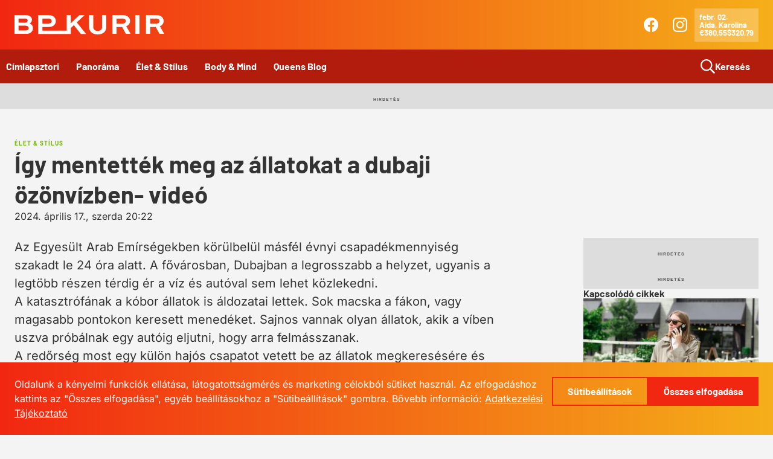

--- FILE ---
content_type: text/html; charset=utf-8
request_url: https://bpkurir.hu/cikk/igy-mentettek-meg-az-allatokat-a-dubaji-ozonvizben-video
body_size: 49963
content:

<!DOCTYPE html>
<html lang="hu" dir="ltr">
<head>
  <meta charset="utf-8"/>
  <meta name="locale" content="hu-HU" />
  <meta name="consent" />
  <meta name="viewport" content="width=device-width, initial-scale=1.0" />
  <title>&#xCD;gy mentett&#xE9;k meg az &#xE1;llatokat a dubaji &#xF6;z&#xF6;nv&#xED;zben- vide&#xF3; | BPKurir</title>
  <meta name="default-title" content="BPKurir">
  <link rel="modulepreload" href="/assets/1769109068/js/init.js" />
  <link rel="modulepreload" href="/assets/1769109068/js/core/uri.js" />
  <link rel="modulepreload" href="/assets/1769109068/js/core/fetch.js" />
  <link rel="modulepreload" href="/assets/1769109068/js/core/http.js" />
  <link rel="modulepreload" href="/assets/1769109068/js/page-base.js" />
      <script type="application/ld+json">{"@context":"https://schema.org/","@type":"NewsArticle","dateCreated":"2024-04-17T18:19:30.991804+00:00","dateModified":"2024-04-18T16:13:05.071272+00:00","datePublished":"2024-04-17T18:22:24.584792+00:00","headline":"\u00CDgy mentett\u00E9k meg az \u00E1llatokat a dubaji \u00F6z\u00F6nv\u00EDzben- vide\u00F3","image":"https://storage.googleapis.com/bpkurir/c10569a9-6cdc-4b5b-96f0-83667c9fdcab.inbox1200x630.jpg"}</script>

  <script>(function(w,d){var x=0,y=0,b=d.documentElement;u=function(){var o=w.innerHeight,p=w.innerWidth;if(x!==p||y!==o){x=p;y=o;b.style.setProperty('--vh',y+'px');b.style.setProperty('--vx',Math.min(x,y)+'px');}};w.addEventListener('resize',u);u();}(window,document))</script>
  
<link rel="preconnect" href="https://storage.googleapis.com" />



<meta name="bucket-name" content="bpkurir" />

<meta name="description" />

<link rel="canonical" href="https://bpkurir.hu/cikk/igy-mentettek-meg-az-allatokat-a-dubaji-ozonvizben-video" />

<meta name="robots" content="index,follow" />
<meta name="googlebot" content="index,follow" />

    <meta name="gtag:ga" content="G-QFWM0LXRQQ" />
<meta name="rating" content="General" />





















  


<meta property="og:site_name" content="BPKurir">
<meta property="og:locale" content="hu_HU">

<meta property="og:url" content="https://bpkurir.hu/cikk/igy-mentettek-meg-az-allatokat-a-dubaji-ozonvizben-video">
<meta property="og:type" content="website">
<meta property="og:title" content="&#xCD;gy mentett&#xE9;k meg az &#xE1;llatokat a dubaji &#xF6;z&#xF6;nv&#xED;zben- vide&#xF3;">
<meta property="og:description" content="BPKurir">

<meta property="og:image" content="https://storage.googleapis.com/bpkurir/c10569a9-6cdc-4b5b-96f0-83667c9fdcab.inbox1200x630.jpg" />
<meta property="og:image:width" content="1200" />
<meta property="og:image:height" content="630" />



<meta name="twitter:card" content="summary_large_image">
<meta name="twitter:url" content="https://bpkurir.hu/cikk/igy-mentettek-meg-az-allatokat-a-dubaji-ozonvizben-video">
<meta name="twitter:title" content="&#xCD;gy mentett&#xE9;k meg az &#xE1;llatokat a dubaji &#xF6;z&#xF6;nv&#xED;zben- vide&#xF3;">
<meta name="twitter:description" content="BPKurir">
<meta name="twitter:image" content="https://storage.googleapis.com/bpkurir/c10569a9-6cdc-4b5b-96f0-83667c9fdcab.inbox1200x630.jpg">
<meta name="twitter:image:alt" content="&#xCD;gy mentett&#xE9;k meg az &#xE1;llatokat a dubaji &#xF6;z&#xF6;nv&#xED;zben- vide&#xF3;">








  
<link rel="icon" type="image/x-icon" href="/favicon.ico" />

<link rel="manifest" href="/assets/img/bpkurir/icons/site.webmanifest" />

<link rel="icon" type="image/png" sizes="32x32" href="/assets/img/bpkurir/icons/favicon-32x32.png" />
<link rel="icon" type="image/png" sizes="16x16" href="/assets/img/bpkurir/icons/favicon-16x16.png" />
<link rel="mask-icon" href="/assets/img/bpkurir/icons/safari-pinned-tab.svg" color="#1f2f3d" />

<meta name="theme-color" content="#1f2f3d">
<meta name="msapplication-TileColor" content="#1f2f3d">



<link rel="apple-touch-icon" sizes="180x180" href="/assets/img/bpkurir/icons/apple-touch-icon.png">


















  
<style rel="stylesheet">:root{--mwbks: 50rem;--mwbkm: 65rem;--mwbkl: 80rem;--bws: 0.0625rem;--bwm: 0.125rem;--bwl: 0.25rem;--mwdlgs: 20rem;--mwdlgm: 30rem;--mwdlgl: 40rem;--fsts: 1.25rem;--fstm: 2rem;--fstl: 2.5rem;--fsls: 0.8125rem;--fslm: 1rem;--fsll: 1.25rem;--fslp: 0.5rem;--fsb2xs: 0.5rem;--fsbxs: 0.625rem;--fsbs: 0.8125rem;--fsbm: 1rem;--fsbl: 1.25rem;--g3xs: 0.25rem;--g2xs: 0.5rem;--gxs: 0.75rem;--gs: 1rem;--g: 1.5rem;--gl: 2rem;--gxl: 3rem;--dicnxs: 0.75rem;--dicns: 1rem;--dicn: 1.5rem;--dicnl: 2rem;--dicnxl: 3rem;--dibtnxs: 2rem;--dibtns: 2.5rem;--dibtn: 3rem;--dibtnl: 4.5rem;--mwcnt: 80rem;--phcnt: var(--g)}:root{--lhs: 1;--lhm: 1.25;--lhl: 1.5;--ff: var(--ffbd);--fwr: 400;--fwb: 700}:root{--o-sec: 0.75;--o-h: 0.25;--ffttl: 'Barlow', system-ui, sans-serif;--ffbd: 'Inter', system-ui, sans-serif;--fflbl: 'Barlow', system-ui, sans-serif;--cpri: #333;--csec: #fff;--cacc: #00f;--cfoc: #ff4f00;--csuc: #73ce00;--cwrn: #ffc90b;--cerr: #d90707;--cskp: #1227aa;--tdxs: 150ms;--bsf: 0;--wlogo: 15.5rem;--hlogo: 2rem;--cred: #f12711;--cylw: #f5af19;--cdrd: #b11c0c}:root{--brcmp: 0;--uitbl: var(--cpri);--ctbl: var(--cpri);--ctbl-hdr: var(--csec);--bwtch: var(--bwm);--bctch: var(--cred);--brtch: 0;--bgtch: var(--cred);--ctch: var(--csec);--ctch-h: var(--cred);--bctch-sec: var(--csec);--bgtch-sec: var(--csec);--ctch-sec: var(--cpri);--ctch-sec-h: var(--csec);--brtch-s: 0;--bgnot: var(--cerr);--cnot: var(--csec);--brtt: 0;--bgtt: var(--cpri);--ctt: var(--csec);--scimg-h: 1.05}:root{--brcb: 0;--bwfld: var(--bwm);--bcfld: var(--cpri);--brfld: 0;--bgfld: var(--csec);--hfld: 3rem;--cfld: var(--cpri);--hfld-ml: 12rem;--lhfld-ml: var(--lhl);--bcfld-err: var(--cerr);--bcfld-suc: var(--csuc);--bcfld-dis: #666;--bgfld-dis: #eee;--cfld-dis: #666}:root{--bgpage: #f4f4f4;--bwcrd: 0;--brcrd: 0;--bgcrd: transparent;--pcrd: 0;--ccrd: var(--cpri);--bccrd-h: var(--cpri);--csct-hero: var(--csec);--bgsct-cookie: linear-gradient(90deg, var(--cred), var(--cylw));--csct-cookie: var(--csec);--bgsct-nav: linear-gradient(90deg, var(--cred), var(--cylw));--csct-nav: var(--csec);--pvsct-nav: var(--g2xs);--hsct-nav: 5.125rem;--bgsct-subnav: var(--csec);--csct-subnav: var(--cpri);--bgsct-footer-legal: var(--cdrd);--pvsct-footer-legal: var(--g2xs);--pvsct-footer-legal-mob: var(--gs);--csct-footer-legal: var(--csec);--bgsct-footer-info: linear-gradient(90deg, var(--cred), var(--cylw));--csct-footer-info: var(--csec);--bgsct: transparent;--pvsct: var(--gxl);--hsct: auto;--bgsct-alt: transparent;--bgsct-banner: #ddd;--pvsct-banner: var(--gxs);--bgsct-sub: var(--cdrd);--pvsct-sub: var(--g2xs);--hsct-sub: 3.5rem;--csct-sub: var(--csec);--csct-hdr: var(--csec);--bgsct-hdr: var(--ui, var(--cred)) !important;--pvsct-hdr: var(--gxl)}html,body,div,span,applet,object,iframe,h1,h2,h3,h4,h5,h6,p,blockquote,pre,a,abbr,acronym,address,big,cite,code,del,dfn,em,img,ins,kbd,q,s,samp,small,strike,strong,sub,sup,tt,var,b,u,i,center,dl,dt,dd,ol,ul,li,fieldset,form,label,legend,table,caption,tbody,tfoot,thead,tr,th,td,article,aside,canvas,details,embed,figure,figcaption,footer,header,hgroup,menu,nav,output,ruby,section,summary,time,mark,audio,video{margin:0;border:0;padding:0;vertical-align:baseline;font:inherit;font-size:100%}article,aside,details,figcaption,figure,footer,header,hgroup,menu,nav,section{display:block}body{line-height:1}a{text-decoration:none;color:currentColor}ol,ul{list-style:none}blockquote,q{quotes:none}blockquote::before,blockquote::after,q::before,q::after{content:'';content:none}table{border-collapse:collapse;border-spacing:0}textarea{resize:none}select{appearance:none;-webkit-appearance:none}input,textarea,select{margin:0;border:0;background:transparent;padding:0;font-family:inherit;font-size:inherit}button{border:0;background:transparent;cursor:pointer;padding:0;color:inherit;font-family:inherit;font-size:inherit}*[hidden]{display:none !important;visibility:hidden;opacity:0}fieldset{margin:0;border:0;padding:0.01rem 0 0 0;min-width:0}body:not(:-moz-handler-blocked) fieldset{display:table-cell}legend{display:table;float:left;margin:0;padding:0;width:100%}legend+*{clear:both}details>summary{cursor:pointer;list-style:none}details>summary::marker{display:none}details>summary::-webkit-details-marker{display:none}.vh{position:absolute;margin:-0.0625rem;border:0;padding:0;width:0.0625rem;height:0.0625rem;overflow:hidden;clip:rect(0 0 0 0)}.sec{opacity:var(--osec)}.abs-fill,.abs-fill-b::before,.abs-fill-a::after{position:absolute;top:0;left:0;width:100%;height:100%}.abs-fill-b::before,.abs-fill-a::after{content:''}@media screen and (min-width: 50.0625em){.no-desktop{display:none !important}}@media screen and (max-width: 50em){.no-mobile{display:none !important}}html{scroll-behavior:smooth}html[loading]{scroll-behavior:initial}body{position:relative;background:var(--bgpage);width:100%;color:var(--cpri)}body[locked]{height:100%;overflow-y:hidden}.page{position:relative;transition:opacity var(--tdxs) ease-in-out;z-index:1}a,button{--bs-f: var(--bsf);--c-f: var(--csec);--td: underline;cursor:pointer;text-decoration:var(--td)}a:hover,button:hover{--td: none}a:focus,button:focus{--td: none;outline:0;box-shadow:var(--bs-f)}.sec{opacity:var(--o-sec)}.grecaptcha-badge{visibility:hidden}body{line-height:var(--lhl);font-family:var(--ff);font-size:var(--fsbm);font-weight:var(--fwr)}strong,b{font-weight:var(--fwb)}em,i{font-style:italic}.ttl,.bd,.lbl,.err,.hint,*:focus>[role='tooltip'],*:hover>[role='tooltip']{line-height:var(--lh);font-family:var(--f);font-size:var(--fs);font-weight:var(--fw)}.ttl{--lh: var(--lhm);--f: var(--ffttl);--fw: var(--fwb)}.ttl-s{--fs: var(--fsts)}.ttl-m{--fs: var(--fstm)}.ttl-l{--fs: var(--fstl)}.bd{--lh: var(--lhl);--f: var(--ffbd)}.bd-s{--fs: var(--fsbs)}.bd-m{--fs: var(--fsbm)}.bd-l{--fs: var(--fsbl)}.lbl{--lh: var(--lhs);--f: var(--fflbl);--fw: var(--fwb)}.lbl-2xs{--fs: var(--fsb2xs)}.lbl-xs{--fs: var(--fsbxs)}.lbl-s{--fs: var(--fsls)}.lbl-m{--fs: var(--fslm)}.lbl-l{--fs: var(--fsll)}.lbl-p{--fs: var(--fslp)}.err,.hint,*:focus>[role='tooltip'],*:hover>[role='tooltip']{--f: var(--fflbl);--fs: var(--fsls);--fw: var(--fwb)}.err,.hint{--lh: var(--lhm)}*:focus>[role='tooltip'],*:hover>[role='tooltip']{--lh: var(--lhs)}.err{color:var(--cerr)}.hint{opacity:var(--o-sec)}.fw-r{font-weight:var(--fwr)}.fw-b{font-weight:var(--fwb)}.ta-l{text-align:left}.ta-c{text-align:center}.ta-r{text-align:right}.tt-lc{text-transform:lowercase}.tt-uc{text-transform:uppercase}.cnt{--ph: var(--phcnt);--mw: var(--mwcnt);box-sizing:border-box;margin-right:auto;margin-left:auto;padding-right:var(--ph);padding-left:var(--ph);width:100%;max-width:calc(var(--mw) + (2 * var(--ph)))}@media screen and (max-width: 64em){.cnt{--ph: var(--gs)}}.grd{--col: 4;--gap: 0;display:grid;grid-template-columns:repeat(var(--col), 1fr);width:100%;min-width:0;min-height:0;gap:var(--gap)}.grd>*{min-width:0}.grd-1{--col: 1}.grd-2{--col: 2}.grd-3{--col: 3}.grd-4{--col: 4}.grd-5{--col: 5}.grd-2xs{--gap: var(--g2xs, 0.5rem)}.grd-xs{--gap: var(--gxs, 0.75rem)}.grd-s{--gap: var(--gs, 1rem)}.grd-m{--gap: var(--g, 1.5rem)}.grd-l{--gap: var(--gl, 2rem)}.grd-xl{--gap: var(--gxl, 3rem)}.grd-2xl{--gap: var(--g2xl, 4.5rem)}.col-2{grid-column:span 2}.row-2{grid-row:span 2}@media screen and (max-width: 60em){.grd{--col: 2}.grd-3{--col: 1}.grd-4{--col: 2}.grd-5{--col: 4}}@media screen and (max-width: 50em){.grd-5{--col: 3}}@media screen and (max-width: 40em){.grd{--col: 1}.grd-4{--col: 1}.grd-5{--col: 2}}@media screen and (max-width: 22em){.grd-5{--col: 1}}[class^='stk']>*{margin-top:0;margin-bottom:0}[class^='hstk']>*{margin-right:0;margin-left:0}.stk,.hstk{--spc: 0;--fd: row;display:flex;flex-direction:var(--fd);justify-content:flex-start;gap:var(--spc)}.stk{--fd: column}.hstk-swipe{overflow-x:scroll;scroll-snap-type:x mandatory;scrollbar-width:none;-ms-overflow-style:none;-webkit-overflow-scrolling:touch;-webkit-scroll-snap-type:x mandatory}.hstk-swipe::-webkit-scrollbar{display:none}.hstk-swipe>*{flex:0 0 100%;scroll-snap-align:start}.hstk-wrap{flex-wrap:wrap}.stk-3xs,.hstk-3xs{--spc: var(--g3xs, 0.25rem)}.stk-2xs,.hstk-2xs{--spc: var(--g2xs, 0.5rem)}.stk-xs,.hstk-xs{--spc: var(--gxs, 0.75rem)}.stk-s,.hstk-s{--spc: var(--gs, 1rem)}.stk-m,.hstk-m{--spc: var(--g, 1.5rem)}.stk-l,.hstk-l{--spc: var(--gl, 2rem)}.stk-xl,.hstk-xl{--spc: var(--gxl, 3rem)}.stk-2xl,.hstk-2xl{--spc: var(--g2xl, 4.5rem)}.fill{flex:1}.fill-2{flex:2}.fill-3{flex:3}.fill-4{flex:4}.ai-fs{align-items:flex-start}.ai-c{align-items:center}.ai-fe{align-items:flex-end}.ai-s{align-items:stretch}.jc-fs{justify-content:flex-start}.jc-c{justify-content:center}.jc-fe{justify-content:flex-end}.jc-sb{justify-content:space-between}.split-top{margin-bottom:auto}.split-right{margin-left:auto}.split-bottom{margin-top:auto}.split-left{margin-right:auto}@media screen and (max-width: 50em){.m-ai-fs{align-items:flex-start}.m-ai-c{align-items:center}.m-ai-fe{align-items:flex-end}.m-ai-s{align-items:stretch}.m-jc-fs{justify-content:flex-start}.m-jc-c{justify-content:center}.m-jc-fe{justify-content:flex-end}.m-jc-sb{justify-content:space-between}.m-split-top{margin-bottom:auto}.m-split-right{margin-left:auto}.m-split-bottom{margin-top:auto}.m-split-left{margin-right:auto}.m-fd-c{--fd: column}.m-fd-cr{--fd: column-reverse}.hstk-swipe>*{scroll-snap-align:center}}.txt{display:flex;flex-direction:column;align-items:flex-start;gap:var(--gs);font-size:var(--fsbl)}.txt>*{max-width:var(--mw);font-size:var(--fs)}.txt a{color:var(--bgtch)}.txt ul,.txt ol{display:flex;flex-direction:column;padding-left:var(--g);list-style:var(--ls);gap:var(--g2xs)}.txt ul{--ls: square}.txt ol{--ls: decimal}.main{--pt-i: var(--hsct-nav)}.main>.in{display:flex;flex-direction:column;padding-top:var(--pt-i)}.main .sct-wrp{display:contents}.main .sct-wrp .sct{--bg: var(--bgsct)}.main .sct-wrp .sct:nth-child(2n + 2){--bg: var(--bgsct-alt)}.sct-nav-rel~.page .main{--pt-i: 0}.aside-wrp{--fb: 18.875rem;flex:0 0 var(--fb)}.aside-wrp--product{--fb: 27rem}.aside{border-radius:var(--brcrd);background:var(--bgcrd);padding:var(--gs)}@media screen and (max-width: 50em){.aside-wrp,.aside-wrp--product{--fb: auto}}.aside-toc{position:sticky;top:calc(var(--hsct-nav) + var(--g))}.aside-toc a{text-decoration:none}.aside-toc a:hover{text-decoration:underline}.bk{--mw: var(--mwbks);width:100%;max-width:var(--mw);overflow:hidden;text-align:left}.bk-s{--mw: var(--mwbks)}.bk-m{--mw: var(--mwbkm)}.bk-l{--mw: var(--mwbkl)}.bk-pagination{--br: var(--brcrd);--bg: var(--bgcrd);--c: var(--ccrd);box-sizing:border-box;border-radius:var(--brcrd);background:var(--bg);padding:var(--g2xs) var(--gs);color:var(--c)}@media screen and (max-width: 50em){.bk-btn>.hstk>*{position:relative;max-width:100%;overflow:hidden}.bk-btn .btn>.in .lbl{overflow:hidden;text-overflow:ellipsis}}.bk-mbd{position:relative;overflow:hidden}.bk-mbd .mbd-cvr{--br: var(--brcrd);display:block;position:relative;border-radius:var(--br);width:100%;overflow:hidden}.bk-mbd .mbd-cvr .img{--br: var(--brcrd);display:block;width:100%}.bk-mbd .mbd-cvr .nlnk .lbl{color:var(--csec)}.bk-mbd .mbd-cvr .bx{box-sizing:border-box}.bk-mbd .mbd-cvr .bx--watch-on-yt{position:absolute;bottom:0;left:0;padding:var(--g3xs) var(--gs);backdrop-filter:blur(var(--g2xs))}.bk-mbd .mbd-cvr .bx--watch-on-yt::before{position:absolute;top:0;left:0;opacity:var(--o-sec);background:var(--cpri);width:100%;height:100%;content:''}.bk-mbd .mbd-cvr .bx--watch-on-yt .nlnk{position:relative;z-index:2;color:var(--csec)}.bk-mbd .yt-play{display:flex;align-items:center;justify-content:center}.bk-mbd .yt-play .icn-wrp{position:absolute;top:50%;left:50%;transform:translate(-50%, -50%)}.bk-mbd .yt-play .icn-wrp .icn{--d: 5rem;position:relative;z-index:2;color:#f00}.bk-mbd .yt-play .icn-wrp::before{position:absolute;top:50%;left:50%;transform:translate(-50%, -50%);z-index:1;background:#fff;width:var(--gl);height:var(--gl);content:''}.bk-mbd .mbd-tf{display:block;width:100%}.bk-mbd .mbd-tf .tf-v1-widget{position:relative;padding-top:40rem}.bk-mbd .mbd-tf .tf-v1-widget iframe{display:block;position:absolute;top:0;left:0;width:100%;height:100%}.bk-mbd .mbd-sp{display:block;width:100%;min-height:15rem}.bk-mbd .mbd-tally iframe{width:100%;height:1000px}@media screen and (max-width: 50em){.bk-mbd .mbd-cvr .bx .bd{--fs: var(--fsbs);margin-left:0}.bk-mbd .mbd-cvr .bx .nlnk{--h: 2rem}.bk-mbd .mbd-cvr .bx .nlnk .lbl{--fs: var(--fsbs)}.bk-mbd .mbd-cvr .bx--overlay{--spc: var(--g2xs);--p: var(--g)}.bk-mbd .mbd-cvr .bx--overlay .icn-wrp{display:none}}.bk-fgr .stk{--spc: var(--g2xs)}.bk-fgr .img{--br: var(--brcrd)}.bk-fgr .caption,.bk-fgr .copy{position:relative}.bk-hdg{--o-i: 0}.bk-hdg .ttl{scroll-margin-top:calc(var(--hsct-nav) + var(--gxl))}.bk-hdg .ibtn{transition:opacity var(--tdxs) ease-in-out;opacity:var(--o-i)}.bk-hdg:focus-within,.bk-hdg:hover{--o-i: 1}[data-subnav] .bk-hdg .ttl{scroll-margin-top:calc(var(--hsct-nav) + var(--hsct-sub) + var(--gxl))}.bk-txt .txt{--mw: 100%}.bk-mph,.bk-not,.bk-qte{--w-b: var(--bwl)}.bk-mph .txt,.bk-not .txt,.bk-qte .txt{position:relative;z-index:1;font-weight:var(--fwb)}.bk-mph .txt>*,.bk-not .txt>*,.bk-qte .txt>*{position:relative;z-index:2}.bk-mph .txt::before,.bk-mph .txt::after,.bk-not .txt::before,.bk-not .txt::after,.bk-qte .txt::before,.bk-qte .txt::after{box-sizing:border-box;position:absolute;top:0;opacity:var(--o-sec);z-index:1;content:''}.bk-mph .txt::before,.bk-not .txt::before,.bk-qte .txt::before{left:0;height:100%}.bk-mph .txt::after,.bk-not .txt::after{display:none}.bk-mph .txt,.bk-qte .txt{padding-left:calc(var(--w-b) + var(--gs))}.bk-mph .txt::before,.bk-qte .txt::before{background:currentcolor;width:var(--w-b)}.bk-qte{--w-a: 1.5rem}.bk-qte .txt{padding-right:calc(var(--w-a) + var(--gs))}.bk-qte .txt::after{right:0;width:var(--w-a);height:100%;color:currentcolor;font-size:var(--fstl);content:'"'}.bk-not .txt{padding:calc(var(--w-b) + var(--gs))}.bk-not .txt::before{border:var(--w-b) solid currentcolor;width:100%}.crd{--td: none;--bw: var(--bwcrd);--bc: transparent;--br: var(--brcrd);--bg: var(--bgcrd);--p: var(--pcrd, var(--gs));--gap: var(--gapcrd, var(--gs));--c: var(--ccrd);--p-d: var(--pcrd-d, 0);--gap-d: var(--g2xs);display:flex;border:var(--bw) solid var(--bc);border-radius:var(--br);background:var(--bg)}.crd>.in{display:flex;flex:1;flex-direction:column;gap:var(--gap);padding:var(--p)}.crd .img{--br: calc(var(--brcrd) / 3)}.crd .data{display:flex;flex-direction:column;gap:var(--gap-d);padding:var(--p-d)}.crd:focus,.crd:hover{--bc: var(--bccrd-h)}.crd-wrp{display:flex;flex-direction:column}.crd-wrp>.crd{flex:1}.crd-gal{--p: 0;overflow:hidden}.crd-gal>.in{overflow:hidden}.crd-gal figure{position:relative}.crd-gal figure .img{position:relative;z-index:1}.crd-gal figure figcaption{box-sizing:border-box;position:absolute;bottom:0;left:0;z-index:2;backdrop-filter:blur(var(--g3xs)) grayscale(1);padding:var(--gs);width:100%}.crd-gal figure figcaption>*{position:relative;z-index:2}.crd-gal figure figcaption::before{position:absolute;top:0;left:0;opacity:var(--o-sec);z-index:1;background:var(--bgsct);width:100%;height:100%;content:''}.crd-sch{--p: var(--pcrd-sch, var(--g2xs))}.dialog{position:fixed;top:0;left:0;z-index:11;width:100%;height:100%;backdrop-filter:blur(var(--gs))}.dialog .bx{position:absolute;top:50%;left:50%;transform:translate(-50%, -50%);z-index:2;border-radius:var(--brdlg);background:var(--bgdlg);padding:var(--gs);width:100%;max-width:20rem;color:var(--cdlg)}.dialog .bx>.in{display:flex;flex-direction:column;gap:var(--gs)}.dialog::before{position:absolute;top:0;left:0;opacity:0.75;z-index:1;background:var(--bgdlg-ol);width:100%;height:100%;content:''}.sct{--bg: var(--bgsct);--pv: var(--pvsct);--h: var(--hsct);--c: var(--csct);box-sizing:border-box;position:relative;transition:background-color var(--tdxs) ease-in-out;background:var(--bg);padding-top:var(--pv);padding-bottom:var(--pv);height:var(--h);color:var(--c);scroll-margin-top:calc(var(--hsct-nav) + var(--gxl))}.sct-alt{--bg: var(--bgsct-alt)}.sct-age{--pv: var(--gxl) !important;--bg: var(--bgsct-age);--c: var(--csct-age);display:flex;box-sizing:border-box;flex-direction:column;justify-content:center;width:100%;min-height:calc(100vh - var(--hsct-nav))}.sct-age .age-sign{display:block;border:0.3125rem solid var(--cerr);border-radius:100%;width:3rem;height:3rem;text-align:center;line-height:3rem}.sct-age .age-text>*{max-width:var(--mwbk)}.sct-banner{display:flex;position:relative;flex-direction:column;background:var(--bgsct-banner) !important;padding-top:var(--pvsct-banner) !important;padding-bottom:calc(var(--pvsct-banner) + var(--fsbxs) + var(--g2xs)) !important}.sct-banner>.lbl{position:absolute;bottom:var(--pvsct-banner);left:0;width:100%;text-align:center;text-transform:uppercase;letter-spacing:0.2ch}.sct-blocks{--pv: var(--pvsct);--h: var(--hsct);--c: var(--csct)}.sct-blocks .cnt>.in{display:flex;gap:var(--g);flex-direction:row-reverse}.sct-blocks[data-layout='page'] .blocks{align-items:center}@media screen and (max-width: 50em){.sct-blocks .cnt>.in{flex-direction:column}}.sct-contact-compact .fill{max-width:39.25rem}.sct-cookie{--bg: var(--bgsct-cookie);--pv: var(--g);--c: var(--csct-cookie);position:fixed;bottom:0;left:0;z-index:2;width:100%}.sct-footer{--bg: var(--bgsct-footer)}.sct-footer dl{--fd: row}.sct-footer dl dt{flex:0 0 40%}.sct-footer dl dd{flex:0 0 60%;margin-top:var(--g2xs)}.sct-footer dl dd+dt{margin-top:var(--g2xs)}.sct-footer dl .bd-l{--fs: var(--fsbm)}.sct-footer-info{--bg: var(--bgsct-footer-info);--c: var(--csct-footer-info)}.sct-footer-contact{--bg: var(--bgsct-footer-info);--c: var(--csct-footer-info)}.sct-footer-legal{--bg: var(--bgsct-footer-legal);--pv: var(--pvsct-footer-legal);--c: var(--csct-footer-legal)}.sct-footer-legal>.cnt{display:flex;align-items:center}.sct-footer-legal .items{margin-left:auto}.sct-footer-legal .ni{--c: var(--csct-footer-legal)}@media screen and (max-width: 50em){.sct-footer-legal{--pv: var(--pvsct-footer-legal-mob)}.sct-footer-legal>.cnt{flex-direction:column}.sct-footer-legal .copy{order:2;margin-top:var(--g2xs)}.sct-footer-legal .items{order:1;margin-left:0}}.sct-footer-legal .ni-wrp--copy,.sct-footer-legal .ni-wrp--poweredby{display:flex;flex-direction:column;justify-content:center;height:2.5rem}.sct-footer-legal .ni-wrp--copy .lbl{--fw: var(--fwr);height:2.5rem;line-height:2.5rem}@media screen and (max-width: 50em){.sct-footer-legal .ni-wrp{order:1;width:100%}.sct-footer-legal .ni-wrp--legal .lbl{text-align:center}.sct-footer-legal .ni-wrp--copy,.sct-footer-legal .ni-wrp--poweredby{flex:0 0 2.5rem;order:2}.sct-footer-legal .ni-wrp--poweredby{align-items:center}}.sct-hdr{--bg: var(--bgsct-hdr);--pv: var(--pvsct-hdr);--h: var(--hsct-hdr);--c: var(--csct-hdr)}.sct-hdr a{--td: none}.sct-hdr a:hover{--td: underline}.sct-hdr .meta>.hstk{flex-wrap:wrap}.sct-hdr .sep{display:block;opacity:var(--o-sec);background:currentcolor;width:var(--bwm);height:1.25rem}@media screen and (max-width: 50em){.sct-hdr .sep{display:none}}.sct-hero{--pv: 0;--c: var(--csct-hero)}.sct-hero>.in{display:flex;box-sizing:border-box;position:absolute;top:0;left:0;align-items:center;z-index:2;background:linear-gradient(90deg, rgba(0,0,0,0.9), transparent 60%);width:100%;height:100%}.sct-hero>.img{position:relative;z-index:1}@media screen and (max-width: 50em){.sct-hero>.in{align-items:flex-end;background:rgba(0,0,0,0.5);padding-bottom:var(--gs)}}.sct-imgtxt>.cnt{align-items:center}.sct-imgtxt .img{--br: var(--brcrd)}.sct-imgtxt[image='right']>.cnt{flex-direction:row-reverse}@media screen and (max-width: 50em){.sct-imgtxt>.cnt,.sct-imgtxt[image='right']>.cnt{flex-direction:column}.sct-imgtxt .img-wrp,.sct-imgtxt[image='right'] .img-wrp{width:100%}.sct-imgtxt .btns,.sct-imgtxt[image='right'] .btns{width:100%}.sct-imgtxt .btns .btn,.sct-imgtxt[image='right'] .btns .btn{width:100%}}.sct-nav{--bg: var(--bgsct-nav);--pv: var(--pvsct-nav);--h: var(--hsct-nav);--c: var(--csct-nav);display:flex;position:fixed;top:0;left:0;align-items:center;transition:height 250ms ease-in-out;z-index:10;width:100%}.sct-nav-rel{position:relative}@media screen and (max-width: 50em){.sct-nav{display:flex;flex-direction:column;overflow:hidden}.sct-nav .cnt{display:flex;flex:1;flex-direction:column}.sct-nav .menu{flex:1;flex-wrap:wrap;align-content:flex-start;height:100%}.sct-nav .ni-wrp{flex:0 0 100%;margin-left:0}.sct-nav .ni-wrp--logo{flex:0 0 var(--wlogo);margin-right:auto}.sct-nav .ni-wrp--toggle-nav,.sct-nav .ni-wrp--search-form-open{flex:0 0 var(--dibtn)}.sct-nav .ni-wrp--i18n{margin-top:auto;border-top:var(--bws) solid currentcolor;padding-top:var(--g2xs)}.sct-nav .ni-wrp--i18n>.hstk{justify-content:center}.sct-nav[open]{height:100vh}}.sct-new-instance .cnt{position:relative}.progress{position:relative;border-radius:var(--g2xs);overflow:hidden}.progress li{position:relative;padding:var(--g2xs) var(--gs);color:var(--cpri)}.progress li>*{position:relative;z-index:2}.progress li .lbl{display:flex;align-items:center;height:1.25rem}.progress li .iwrp{display:none;border-radius:100%;background:var(--csuc);padding:var(--g3xs);color:var(--csec)}.progress li::before{position:absolute;top:0;left:0;opacity:0.1;z-index:1;background:var(--cpri);width:100%;height:100%;content:''}.progress li[done]{color:var(--csec)}.progress li[done] .iwrp{display:block}.progress li[done]::before{opacity:1}.fld-hint-wrp{position:relative}.form-hint{box-sizing:border-box;position:absolute;top:1.25rem;left:calc(100% + var(--g));transform:translate3d(-1rem, 0, 0) rotateY(-30deg);transform-origin:left top;transition:opacity var(--tdxs) ease-in-out,visibility var(--tdxs) ease-in-out,transform var(--tdxs) ease-in-out;visibility:hidden;opacity:0;border-radius:var(--brcrd);background:var(--bgtt);padding:var(--gs);width:calc(100% - (2 * var(--g)));color:var(--ctt)}.form-hint::before{position:absolute;top:var(--brcrd);left:calc(-1 * var(--gxs));transform:rotate(0);border-width:var(--gxs) var(--gxs) var(--gxs) 0;border-style:solid;border-color:transparent var(--bgtt) transparent transparent;width:0;height:0;content:''}.form-reqs{position:relative;border-radius:var(--g2xs);padding:var(--gxs);overflow:hidden}.form-reqs .req{position:relative;z-index:2;font-size:var(--fsbs);font-weight:var(--fwb)}.form-reqs .req .iwrp{display:flex;align-items:center;justify-content:center;border-radius:100%;background:var(--bg);padding:var(--g3xs)}.form-reqs .req .iwrp--valid{--bg: var(--csuc);display:none}.form-reqs .req .iwrp--invalid{--bg: var(--cerr);display:flex}.form-reqs .req .iwrp[valid] .iwrp--valid{display:flex}.form-reqs .req .iwrp[valid] .iwrp--invalid{display:none}.form-reqs::before{position:absolute;top:0;left:0;opacity:0.2;z-index:1;background:currentcolor;width:100%;height:100%;content:''}.fld:has(input:focus)+.form-hint{transform:translate3d(0, 0, 0) rotateY(0);visibility:visible;opacity:1}.sct-order .order-form-wrp,.sct-order .order-summary-wrp{background:var(--bgcrd);padding:var(--gs)}.sct-order .order-form-wrp{flex:1}.sct-order .order-summary-wrp{--hsum: 11.5625rem;flex:0 0 25rem}.sct-order .order-summary-wrp .order-products__body{max-height:calc(100vh - var(--hsum) - var(--hsct-nav) - (3 * var(--g)) - var(--g) - var(--fsts));overflow-y:auto}.sct-order .order-summary-wrp .order-summary{position:sticky;top:calc(var(--hsct-nav) + var(--gs))}.sct-prd>.cnt{display:flex;flex-direction:row-reverse;align-items:flex-start}.sct-prd>.cnt .product-details{flex:0 0 25rem}.sct-prd>.cnt .product-content{flex:1}.sct-subn{--bg: var(--bgsct-sub);--pv: var(--pvsct-sub);--h: var(--hsct-sub);--c: var(--csct-sub);overflow:hidden}.sct-userflow{--mw-b: 39.25rem}.sct-userflow>.cnt{display:flex;flex-direction:column;align-items:center;gap:var(--g2xs)}.user-flow-nav{width:100%;max-width:var(--mw-b)}.user-flow-box{--p: var(--gs);box-sizing:border-box;background:var(--bgcrd);padding:var(--p);width:100%;max-width:var(--mw-b)}.user-flow-box .nlnk--recovery{align-self:center}.user-flow-box-separator hr{border:0;background:currentcolor;width:100%;height:var(--bwm)}.user-flow-box-separator .lbl{white-space:nowrap}.att{--td: none;--bw: var(--bwtch);--bc: var(--bctch);--br: var(--brtch);--bg: var(--bgtch);--p: var(--gxs);--c: var(--ctch);--o-b: 1;display:flex;box-sizing:border-box;position:relative;align-items:center;justify-content:center;transition:box-shadow var(--td) ease-in-out,color var(--td) ease-in-out;border:var(--bwm) solid var(--bc);border-radius:var(--br);padding:var(--p);color:var(--c)}.att>.in{display:flex;position:relative;flex:1;align-items:center;z-index:2;gap:var(--g2xs)}.att .data{display:flex;flex:1;flex-direction:column}.att::before{position:absolute;top:calc(-1 * var(--bw));left:calc(-1 * var(--bw));transition:opacity var(--tdxs) ease-in-out;opacity:var(--o-b);z-index:1;border-radius:var(--br);background:var(--bg);width:calc(100% + (2 * var(--bw)));height:calc(100% + (2 * var(--bw)));content:''}.att:focus,.att:hover{--c: var(--ctch-h);--o-b: var(--o-h)}.author{--bw: var(--bwtch);--bc: transparent;--br: var(--brtch-s);--c: var(--cpri);--br-i: var(--brtch-s);--d-i: 2rem;--o-b: 0;--o-a: 0;display:flex;box-sizing:border-box;position:relative;align-items:center;transition:border-color var(--tdxs) ease-in-out,box-shadow var(--tdxs) ease-in-out;z-index:1;border:var(--bw) solid transparent;border-radius:var(--br);text-decoration:none;gap:var(--g2xs);color:var(--c)}.author>*{position:relative;z-index:2}.author .img{flex:0 0 var(--d-i);border-radius:var(--br-i);width:var(--d-i);height:var(--d-i);overflow:hidden}.author::before,.author::after{box-sizing:border-box;position:absolute;top:calc(-1 * var(--bw));left:calc(-1 * var(--bw));transition:opacity var(--tdxs) ease-in-out;border-radius:var(--br);width:calc(100% + (2 * var(--bw)) + var(--g3xs));height:calc(100% + (2 * var(--bw)));content:''}.author::before{opacity:var(--o-b);z-index:1;background:currentcolor}.author::after{opacity:var(--o-a);z-index:2;border:var(--bw) solid var(--bc)}.author:focus,.author:hover{--bc: currentcolor;--o-b: var(--o-h);--o-a: 1}.author:focus{--bs-f: var(--bsf)}.btn{--td: none;--bw: var(--bwtch);--bc: var(--bctch);--br: var(--brtch);--bg: var(--bgtch);--ph: var(--g);--h: 3rem;--c: var(--ctch);--o-b: 1;display:flex;box-sizing:border-box;position:relative;transition:box-shadow var(--tdxs) ease-in-out,color var(--tdxs) ease-in-out;border:var(--bw) solid var(--bc);border-radius:var(--br);background:transparent;padding:0 var(--ph);height:var(--h);overflow:hidden;color:var(--c)}.btn>.in{display:flex;position:relative;flex:1;align-items:center;justify-content:center;z-index:2;width:100%;height:calc(var(--h) - (2 * var(--bw)));gap:var(--g2xs)}.btn>.in .lbl{flex:1;text-align:center;white-space:nowrap}.btn::before{position:absolute;top:calc(-1 * var(--bw));left:calc(-1 * var(--bw));transition:opacity var(--tdxs) ease-in-out;opacity:var(--o-b);z-index:1;border-radius:var(--br);background:var(--bg);width:calc(100% + (2 * var(--bw)));height:calc(100% + (2 * var(--bw)));content:''}.btn:focus,.btn:hover{--c: var(--ctch-h);--o-b: var(--o-h)}.btn:focus{--bs-f: var(--bsf)}.btn-sec{--bg: var(--bgtch-sec);--bc: var(--bgtch-sec);--c: var(--ctch-sec)}.btn-sec:focus,.btn-sec:hover{--c: var(--ctch-sec-h)}.btn-hlw{--c: var(--bg);--o-b: 0}.btn-hlw:focus,.btn-hlw:hover{--o-b: var(--o-h)}.btn-dis{pointer-events:none}.btn--soc>.in .lbl{flex:0 0 auto}.btn--soc-fb{--bc: #2474f2;--bg: #2474f2;--c: #fff}.btn--soc-ggl{--bc: #fff;--bg: #fff;--c: #333}.chps{--spc: var(--g2xs);display:flex;flex-wrap:wrap;gap:var(--spc)}.chp{--td: none;--bw: var(--bwtch);--bc: var(--cpri);--br: var(--brtch-s);--bg: var(--cpri);--c: var(--csec);--o-b: 1;display:block;box-sizing:border-box;position:relative;transition:border-color var(--tdxs) ease-in-out,background-color var(--tdxs) ease-in-out,color var(--tdxs) ease-in-out;border:var(--bw) solid var(--bc);border-radius:var(--br);padding:var(--g3xs) var(--g2xs);color:var(--c)}.chp>*{position:relative;z-index:2}.chp .lbl{display:block}.chp::before{position:absolute;top:calc(-1 * var(--bw));left:calc(-1 * var(--bw));transition:opacity var(--tdxs) ease-in-out;opacity:var(--o-b);z-index:1;border-radius:var(--br);background:var(--bg);width:calc(100% + (2 * var(--bw)));height:calc(100% + (2 * var(--bw)));content:''}a.chp:focus,a.chp:hover{--td: none;--c: var(--cpri);--o-b: var(--o-h)}.ii{--td: none;--bw: var(--bwtch);--bc: transparent;--br: var(--brtch);--ph: var(--gxs);--h: 2.5rem;--c: var(--csct-nav);--o-b: 0;display:flex;box-sizing:border-box;position:relative;align-items:center;justify-content:center;transition:border-color var(--tdxs) ease-in-out;z-index:1;border:var(--bw) solid var(--bc);border-radius:var(--br);padding:0 var(--ph);height:var(--h);overflow:hidden}.ii .lbl{opacity:var(--o-sec)}.ii>.in{display:flex;position:relative;align-items:center;z-index:2;white-space:nowrap;color:var(--c);gap:var(--g2xs)}.ii::before{position:absolute;top:calc(-1 * var(--bw));left:calc(-1 * var(--bw));transition:opacity var(--tdxs) ease-in-out;opacity:var(--o-b);border-radius:var(--br);background:currentcolor;width:calc(100% + (2 * var(--bw)));height:calc(100% + (2 * var(--bw)));content:''}.ii:focus,.ii:hover{--bc: currentcolor;--o-b: var(--o-h)}@media screen and (max-width: 50em){.ii .lbl{--fs: var(--fsbl)}}.ibtn{--td: none;--bw: var(--bwtch);--bc: transparent;--br: var(--brtch);--bg: currentcolor;--d: var(--dibtn);--c: currentcolor;--o-b: 0;display:flex;box-sizing:border-box;position:relative;align-items:center;justify-content:center;transition:border-color var(--tdxs) ease-in-out,var(--tdxs) ease-in-out,color var(--tdxs) ease-in-out;border:var(--bw) solid var(--bc);border-radius:var(--br);background:transparent;width:var(--d);height:var(--d);color:var(--c)}.ibtn>*{position:relative;z-index:2}.ibtn [role='tooltip']{position:absolute;top:100%;transform:translateX(-50%);z-index:3}.ibtn::before{position:absolute;top:calc(-1 * var(--bw));left:calc(-1 * var(--bw));transition:opacity var(--td) ease-in-out;opacity:var(--o-b);z-index:1;border-radius:var(--br);background:var(--bg);width:calc(100% + (2 * var(--bw)));height:calc(100% + (2 * var(--bw)));content:''}.ibtn:focus,.ibtn:hover{--bc: currentcolor;--o-b: var(--o-h)}.ibtn-xs{--d: var(--dibtnxs)}.ibtn-s{--d: var(--dibtns)}.ibtn-l{--d: var(--dibtnl)}.icn{--d: var(--dicn);display:block;width:var(--d);height:var(--d)}.icn-xs{--d: var(--dicnxs)}.icn-s{--d: var(--dicns)}.icn-m{--d: var(--dicn)}.icn-l{--d: var(--dicnl)}.icn-xl{--d: var(--dicnxl)}.img{--r: 100%;--fit: cover;--br: var(--brimg);--sc: 1;display:block;border-radius:var(--br);width:100%;overflow:hidden}.img>.in{display:block;position:relative;padding-top:var(--r);height:0}.img iframe,.img video,.img img,.img source,.img picture{display:block;position:absolute;top:50%;left:50%;transform:translate(-50%, -50%) scale(var(--sc));transition:transform var(--tdxs) ease-in-out;width:100%;height:100%;object-fit:var(--fit)}.img-03{--r: 30%}.img-04{--r: 40%}.img-05{--r: 50%}.img-05625{--r: 56.25%}.img-066{--r: 66.6666%}.img-075{--r: 75%}.img-1{--r: 100%}.img-133{--r: 133%}.img-cnt{--fit: contain}.img-circle{--br: 100%}.img-cvr{--fit: cover;--r: 0;display:flex;flex-direction:column;height:100%}.img-cvr>.in{flex:1}.img-prx iframe,.img-prx video,.img-prx img,.img-prx source,.img-prx picture{transition:transform 50ms ease-in-out;width:110%;height:110%}a:hover .img,a:focus .img{--sc: var(--scimg-h)}.logo{--w: var(--wlogo, auto);--h: var(--hlogo, 3rem);display:block}.logo img,.logo svg{display:block;width:var(--w);height:var(--h)}.ni{--td: none;--bw: var(--bwtch);--bc: transparent;--br: var(--brtch);--ph: var(--gxs);--h: 2.5rem;--c: var(--csct-nav);--o-b: 0;display:flex;box-sizing:border-box;position:relative;align-items:center;justify-content:center;transition:border-color var(--tdxs) ease-in-out;z-index:1;border:var(--bw) solid var(--bc);border-radius:var(--br);padding:0 var(--ph);height:var(--h);overflow:hidden}.ni>.in{display:flex;position:relative;align-items:center;z-index:2;white-space:nowrap;color:var(--c);gap:var(--g2xs)}.ni::before{position:absolute;top:calc(-1 * var(--bw));left:calc(-1 * var(--bw));transition:opacity var(--tdxs) ease-in-out;opacity:var(--o-b);border-radius:var(--br);background:currentcolor;width:calc(100% + (2 * var(--bw)));height:calc(100% + (2 * var(--bw)));content:''}.ni:focus,.ni:hover{--bc: var(--csct-nav);--o-b: var(--o-h)}.ni--legal{--c: var(--csct-footer-legal)}.ni--legal .lbl{--fs: var(--fsbs);--fw: var(--fwr)}@media screen and (max-width: 50em){.ni{--h: 3rem}.sct-nav .ni .lbl{--fs: var(--fsbl)}}.nlnk{--td: none;--fd: row;--bw: var(--bwtch);--bc: transparent;--br: var(--brtch);--h: 2.5rem;--c: currentColor;--o-b: 0;--tr-i: 0;display:flex;position:relative;height:var(--h)}.nlnk>.in{display:flex;position:relative;flex-direction:var(--fd);align-items:center;z-index:2;height:var(--h);gap:var(--g2xs)}.nlnk .icn{flex:0 0 var(--d);transform:translateX(var(--tr-i));transition:transform var(--tdxs) ease-in-out}.nlnk::before,.nlnk::after{position:absolute;top:0;left:calc(-1 * var(--gxs));border-radius:var(--br);width:calc(100% + (2 * var(--gxs)));height:100%;content:''}.nlnk::before{transition:opacity var(--tdxs) ease-in-out;opacity:var(--o-b);z-index:1;background:var(--c)}.nlnk::after{box-sizing:border-box;transition:border-color var(--tdxs) ease-in-out;border:var(--bw) solid var(--bc)}.nlnk:focus,.nlnk:hover{--bc: currentcolor;--o-b: var(--o-h);--tr-i: var(--g2xs)}.nlnk:focus{box-shadow:none}.nlnk:focus::after{box-shadow:var(--bsf)}.nlnk[data-icon='left']{--fd: row-reverse}.nlnk[data-icon='left']:focus,.nlnk[data-icon='left']:hover{--tr-i: calc(-1 * var(--g2xs))}.poweredby{display:flex;flex-direction:column;align-items:flex-end;justify-content:center;text-decoration:none}.poweredby svg{margin-top:-0.1875rem;height:1rem}.skip-link{--bg: var(--bgtch);--h: 3rem;--c: var(--ctch);position:fixed;top:0;left:0;transform:translateY(-100%);z-index:998;background:var(--bg);width:100%;height:var(--h);text-align:center;line-height:var(--h);color:var(--c)}.skip-link:focus{transform:translateY(0)}.ti>.hstk{padding:var(--gs)}.ti>.hstk:focus{outline:0;box-shadow:inset 0 0 0 var(--bwl) var(--cfoc)}.ti>.bd{padding:0 var(--gs) var(--gs) var(--gs)}.ti .iwrp{display:flex;box-sizing:border-box;align-items:center;justify-content:center;border:var(--bwm) solid transparent;width:1.5rem;height:1.5rem}.ti .iwrp--opened{display:none}.ti .iwrp--closed{display:flex}.ti summary+*{display:block}.ti:focus .iwrp,.ti:hover .iwrp{border-color:var(--cpri)}.ti[open] .iwrp--opened{display:flex}.ti[open] .iwrp--closed{display:none}*:focus>[role='tooltip'],*:hover>[role='tooltip']{--br: var(--brtt);--bg: var(--bgtt);--p: var(--g2xs);--c: var(--ctt);--w-t: 0.375rem;position:absolute;top:100%;left:50%;transform:translateX(-50%);margin:0;border-radius:var(--br);background:var(--bg);padding:calc(var(--p) / 2) var(--p);width:auto;height:auto;overflow:visible;white-space:nowrap;color:var(--c);font-weight:var(--fwb);clip:auto;pointer-events:none}*:focus>[role='tooltip']::before,*:hover>[role='tooltip']::before{position:absolute;top:0;left:50%;transform:translate(-50%, calc(-1 * var(--w-t)));z-index:1;border-width:0 var(--w-t) var(--w-t);border-style:solid;border-color:transparent transparent var(--bg);width:0;height:0;content:''}*:focus>[role='tooltip'][direction='left'],*:hover>[role='tooltip'][direction='left']{top:50%;right:100%;left:auto;transform:translateY(-50%)}*:focus>[role='tooltip'][direction='left']::before,*:hover>[role='tooltip'][direction='left']::before{top:50%;left:100%;transform:translate(calc(-1 * var(--bwm)), -50%);border-width:var(--w-t) 0 var(--w-t) var(--w-t);border-color:transparent transparent transparent var(--bg)}.collection header{width:100%}.collection .btn{width:39.25rem}@media screen and (max-width: 50em){.collection .btn{width:100%}}.contact-entry dl dd{margin-top:var(--g2xs)}.contact-entry dl dd+dt{margin-top:var(--gxs)}.sct-footer .contact-entry .lbl--opening,.sct-footer .contact-entry .bd--opening{display:none}.map{--br: var(--brcrd);--br-p: var(--brcrd);--bg-p: var(--bgcrd);--c-p: var(--ccrd);--bw-b: var(--bwtch);--bc-b: var(--bctch-sec);--br-b: var(--brtch);--c-b: var(--ctch-sec);--o-b-b: 1;position:relative;border-radius:var(--br);width:100%;overflow:hidden}.map .map-wrp{position:relative;z-index:1}.map .map-wrp>.in{display:block;position:relative;padding-top:66%}.map .actions{box-sizing:border-box;position:absolute;bottom:0;left:0;z-index:2;padding:var(--gs);width:100%;color:var(--csec);backdrop-filter:blur(var(--g3xs))}.map .actions>*{position:relative;z-index:2}.map .actions::before{display:block;position:absolute;top:0;left:0;opacity:var(--o-sec);z-index:1;background:var(--cpri);width:100%;height:100%;content:''}@media screen and (max-width: 50em){.map .actions{position:static}.map .actions>.hstk{align-items:flex-start}.map .actions::before{opacity:1}}.map .leaflet-popup-content-wrapper,.map .leaflet-popup-tip{box-shadow:none;background:var(--bg-p)}.map .leaflet-popup-content-wrapper{border-radius:var(--br-p);color:var(--c-p)}.map .leaflet-control{position:relative;border:var(--bw-b) solid var(--bc-b);border-radius:var(--br-b);box-shadow:none;overflow:hidden;color:var(--c-b)}.map .leaflet-bar a{position:relative;border:0;border-radius:0;background:transparent;color:var(--c-b)}.map .leaflet-bar a::before{position:absolute;top:calc(-1 * var(--bwtch));left:calc(-1 * var(--bwtch));transition:opacity var(--tdxs) ease-in-out;opacity:var(--o-b-b);z-index:-1;border-radius:var(--brtch);background:var(--bgtch-sec);width:calc(100% + (2 * var(--bwtch)));height:calc(100% + (2 * var(--bwtch)));content:''}.map .leaflet-bar a:hover{--o-b-b: var(--o-h);--c-b: var(--ctch-sec-h);border:0;border-radius:0;background:transparent}.map .leaflet-control-attribution{display:none !important}.details{--br: var(--brcrd);--bg: var(--bgcrd);--c: var(--ccrd);--bw-t: var(--bwtch);--bc-t: transparent;--br-t: var(--brtch);--ph-t: var(--gs);--h-t: 2rem;--o-t-b: 0;transition:box-shadow var(--tdxs) ease-in-out;border-radius:var(--br);background:var(--bg);color:var(--c)}.details summary>.hstk{box-sizing:border-box;padding:var(--gs)}.details summary:focus{outline:0}.details .toggle{position:relative;transition:border-color var(--tdxs) ease-in-out;border:var(--bw-t) solid var(--bc-t);border-radius:var(--br-t);padding:0 var(--ph-t);height:var(--h-t)}.details .toggle>*{position:relative;z-index:2;height:var(--h-t)}.details .toggle::before{position:absolute;top:calc(-1 * var(--bw-t));left:calc(-1 * var(--bw-t));transition:opacity var(--tdxs) ease-in-out;opacity:var(--o-t-b);border-radius:var(--br-t);background:currentcolor;width:calc(100% + (2 * var(--bw-t)));height:calc(100% + (2 * var(--bw-t)));content:''}.details .close{display:none}.details .content{padding:0 var(--gs) var(--gs) var(--gs)}.details[open] .close{display:flex}.details[open] .expand{display:none}.details:focus-within,.details:focus{outline:0}.details:focus-within,.details:hover{--bc-t: currentcolor;--o-t-b: var(--o-h)}.details:focus-within{box-shadow:var(--bsf)}@media screen and (max-width: 50em){.details summary>.hstk{align-items:flex-start;width:100%}.details summary>.hstk>.fill{width:100%}}.follow{flex-wrap:wrap}.gallery{--c: var(--cgal);--bg-ol: var(--bggal-ol);display:flex;position:fixed;top:0;left:0;flex-direction:column;z-index:100;width:100%;height:100%;color:var(--c);backdrop-filter:blur(var(--gs))}.gallery>*{position:relative;z-index:2}.gallery .ibtn--close{position:absolute;top:var(--g);right:var(--g);z-index:3}.gallery::before{position:absolute;top:0;left:0;opacity:0.75;z-index:1;background:var(--bg-ol);width:100%;height:100%;content:''}.gallery .counter{display:none}.gallery .copyright{position:absolute;right:var(--gs);bottom:var(--gs);z-index:3;line-height:var(--lhs);font-size:var(--fsbs)}.gallery-body{display:flex;position:relative;flex:1;flex-direction:column}.gallery-body .slides{flex:1}.gallery-slide{position:relative;z-index:1}.gallery-slide--banner{align-items:center;justify-content:center}.gallery-slide img{position:absolute;top:50%;left:50%;transform:translate(-50%, -50%);z-index:1;width:100%;height:100%;max-height:calc(100% - 2 * var(--gxl));object-fit:contain}.gallery-slide .slide-details{display:flex;box-sizing:border-box;position:absolute;bottom:0;left:0;flex-direction:column;z-index:3;padding:var(--gs);width:100%;gap:var(--g3xs)}.gallery-slide .slide-details>*{position:relative;z-index:2;text-align:center}.gallery-slide .slide-details::before{position:absolute;top:0;left:0;opacity:0.75;z-index:1;background:var(--bg-ol);width:100%;height:100%;content:'';backdrop-filter:blur(var(--gs))}.gallery-slide::after{position:absolute;top:0;left:0;z-index:2;width:100%;height:100%;content:''}.gallery-navigation .ibtn{position:absolute;top:50%;transform:translateY(-50%);z-index:3}.gallery-navigation .ibtn--prev{left:var(--g)}.gallery-navigation .ibtn--next{right:var(--g)}.kvs{display:flex;position:relative;flex-wrap:wrap;flex-direction:row;margin-top:0}.kvs .key,.kvs .val{box-sizing:border-box;position:relative;margin-top:0;padding:var(--g2xs) 0;width:50%}.kvs .key::before,.kvs .val::before{bottom:0}.kvs .key{padding-right:calc(var(--gxs) / 2)}.kvs .val{padding-left:calc(var(--gxs) / 2)}.kvs .key::before,.kvs .val::before,.kvs::before{position:absolute;left:0;opacity:var(--o-h, 0.2);background:currentcolor;width:100%;height:var(--bws);content:''}.kvs::before{top:0}.newsletter .btn-wrp{width:100%}.newsletter .btn-wrp .btn{width:100%}.product-gallery .img{--fit: contain}.product-gallery .img:focus,.product-gallery .img:hover{--sc: 1}.product-gallery .hstk-swipe-wrp{position:relative}.product-gallery .hstk-swipe-wrp .hstk{position:relative;z-index:1}.product-gallery .hstk-swipe-wrp .ibtn{position:absolute;top:50%;transform:translateY(-50%);z-index:2}.product-gallery .hstk-swipe-wrp .ibtn--prev{left:0}.product-gallery .hstk-swipe-wrp .ibtn--next{right:0}.product-gallery .gallery-previews li{flex:0 0 8.5rem}.product-description .bk-hdg .ttl-l{--fs: var(--fstm)}.product-description .bk-hdg .ibtn{display:none}.product-details{box-sizing:border-box;background:var(--bgcrd);padding:var(--gs);width:100%}.product-details .chp--category{align-self:flex-start}.product-details .price--promo-original{text-decoration:line-through;line-height:var(--lhs)}.product-details .btn--add-to-cart{flex:1}.product-order{display:flex;gap:var(--gxs)}.product-order .img{flex:0 0 4rem}.product-order .content{display:flex;gap:var(--gxs);flex:1}.product-order .data,.product-order .price{display:flex;flex-direction:column}.product-order .data{flex:1}.product-order .fld-slct{flex:0 0 auto}.product-order .price{flex:0 0 10rem}.product-order .price .net{display:none}.product-order .ibtn{--bw: 0rem;--d: var(--gs)}.product-order .ibtn .icn{--d: var(--gxs)}.product-order .ibtn:hover [role='tooltip']{display:none}.product-order .fld-slct{position:relative}.product-order .fld-slct .in select{--bw: 0rem;--bg: transparent;box-sizing:border-box;padding:0 var(--g3xs);width:1.75rem;height:1.5rem;line-height:1.5rem;text-align:center;font-family:inherit;font-size:var(--fsbm);font-weight:var(--fwb)}.product-order .fld-slct .in::before{position:absolute;top:0;left:0;opacity:var(--o-h);background:var(--bcfld);width:100%;height:100%;content:''}@media screen and (max-width: 50em){.product-order .content{flex-direction:column}.product-order .fld-slct{flex:0 0 auto;max-width:5.5rem}.product-order .price{flex:0 0 auto;margin-left:0}}:root{--hsch-h: 7.5rem;--stsch: calc(var(--hsch-h) / 12);--wsch-col-1st: 5rem}.evt{display:flex;box-sizing:border-box;position:absolute;top:calc(var(--stsch) * var(--pos));left:0;flex-direction:column;padding:var(--g3xs);width:100%;height:calc(var(--stsch) * var(--len))}.evt>*{flex:1}.hour{--h: var(--hsch-h);box-sizing:border-box;position:relative;padding:var(--g2xs);width:100%;height:var(--h)}.hour::before{position:absolute;top:0;left:0;opacity:0.25;background:currentColor;width:100%;height:var(--bws);content:''}.sch-cols{display:flex;width:calc(100% - var(--wsch-col-1st));overflow-x:scroll;overflow-y:hidden;scroll-snap-type:x mandatory;scrollbar-width:none;-ms-overflow-style:none;-webkit-overflow-scrolling:touch;-webkit-scroll-snap-type:x mandatory}.sch-cols::-webkit-scrollbar{display:none}.sch-cols>*{flex:0 0 100%;scroll-snap-align:start}.sch-col{--w-1st: var(--wsch-col-1st);position:relative;flex:1;min-width:20%}.sch-col-1st{flex:0 0 var(--w-1st);min-width:var(--w-1st);text-align:center}@media screen and (max-width: 60em){.sch-col{min-width:25%}.sch-col-1st{min-width:var(--w-1st)}}@media screen and (max-width: 50em){.sch-col{min-width:30%}.sch-col-1st{min-width:var(--w-1st)}}@media screen and (max-width: 40em){.sch-col{min-width:50%}.sch-col-1st{min-width:var(--w-1st)}}@media screen and (max-width: 30em){.sch-col{min-width:100%}.sch-col-1st{min-width:var(--w-1st)}}.col-hdr{padding:var(--g2xs)}.col-rows{position:relative}.schedule{position:relative;border:var(--bws) solid var(--cpri);border-radius:var(--brcmp)}.schedule>.hstk{width:100%}.schedule .ibtn{position:absolute;top:0}.schedule .ibtn--sch-prev{left:0}.schedule .ibtn--sch-next{right:0}.tbl-wrp{width:100%;overflow-x:auto}table{--br: var(--brcmp);--p: var(--gxs);--c: var(--ctbl);--ui: var(--uitbl);--c-h: var(--ctbl-hdr);position:relative;z-index:1;border:var(--bws) solid var(--ui);border-radius:var(--br);min-width:100%;overflow:hidden;color:var(--c)}table td,table th{position:relative;padding:var(--p);text-align:center}table td>*,table th>*{position:relative;z-index:2}table td::before,table td::after,table th::before,table th::after{position:absolute;left:0;z-index:1;background:var(--ui);width:100%;content:''}table td::before,table th::before{top:0;opacity:0;height:100%}table td::after,table th::after{position:absolute;bottom:0;opacity:0.5;height:var(--bws)}table th{color:var(--c-h)}table th::before{opacity:1}table tr:nth-child(2n + 2) td::before{opacity:0.25}table tr:last-child td::after{display:none}.tabs{border:var(--bws) solid var(--cpri);border-radius:var(--brcmp)}.tabs-nav{--fb: 18.875rem;flex:0 0 var(--fb);border-right:var(--bws) solid var(--cpri)}.tabs-nav .ti{border-bottom:var(--bws) solid var(--cpri)}.tabs-content{flex:1}.tab{--p: var(--g)}.tab .sct-blocks .cnt{--ph: 0}.tabs .tab .sct-blocks{--bg: transparent}@media screen and (max-width: 50em){.tabs-nav{--fb: auto}.tab{--p: var(--gs)}}.blocks{display:flex;flex-direction:column;gap:var(--gs)}.data-form .fld-txt--zip{max-width:6rem}input,textarea,select{display:block;border:0;background:transparent;color:inherit;font-family:inherit;font-size:inherit}input:focus,textarea:focus,select:focus{outline:0}select,input:not([type='radio']):not([type='checkbox']),textarea,.fld-file>.in{--bw: var(--bwfld);--bc: var(--bcfld);--br: var(--brfld);--bg: var(--bgfld);--ph: var(--gxs);--c: var(--cfld);--bs-f: var(--bsf);box-sizing:content-box;border:var(--bw) solid var(--bc);border-radius:var(--br);background:var(--bg);padding-right:var(--ph);padding-left:var(--ph);width:calc(100% - (2 * var(--ph)) - (2 * var(--bw)));color:var(--c)}select:focus,input:not([type='radio']):not([type='checkbox']):focus,textarea:focus,.fld-file>.in:focus{box-shadow:var(--bs-f)}select,input:not([type='radio']):not([type='checkbox']),.fld-file>.in{--bw: var(--bwfld);--h: var(--hfld);height:calc(var(--h) - (2 * var(--bw)));line-height:1}select{--bw: var(--bwfld);--ph: var(--gxs);--of: var(--dibtn);padding-right:var(--of);width:calc(100% - var(--ph) - var(--of) - (2 * var(--bw)));appearance:none}textarea{--ph: var(--gxs);--h: var(--hfld-ml);padding-top:var(--ph);padding-bottom:var(--ph);height:var(--h);resize:none;line-height:var(--lhl)}.fld>.in{display:block;position:relative}.fld .info{display:flex;flex-direction:column;gap:var(--g3xs)}.fld-txt,.fld-ml,.fld-pw,.fld-slct,.fld-file{display:flex;position:relative;flex-direction:column;gap:var(--g3xs)}.fld-slct,.fld-pw,.fld-file{--d-a: var(--dibtn)}.fld-slct .in .additional,.fld-pw .in .additional,.fld-file .in .additional{display:flex;position:absolute;top:0;right:0;align-items:center;justify-content:center;z-index:2;width:var(--d-a);height:var(--d-a)}.fld-slct .in{position:relative}.fld-slct .in select{position:relative;z-index:1}.fld-slct .in .additional{pointer-events:none}.fld-pw [type='password']+.additional .ibtn--hide{display:none}.fld-pw [type='text']+.additional .ibtn--show{display:none}.fld-file>.in{height:auto;min-height:var(--hfld)}.fld-file .file-state{display:none;height:auto;overflow:hidden}.fld-file .file-state .lbl{display:block;margin-top:calc((var(--h) - (var(--fsbm) * var(--lhl))) / 2);margin-right:var(--d-a);margin-bottom:calc((var(--h) - (var(--fsbm) * var(--lhl))) / 2);line-height:var(--lhl)}.fld-file .file-state-default{display:block}.fld-file[data-state] .file-state-default{display:none}.fld-file[data-state='ondrag'] .file-state-ondrag{display:block}.fld-file[data-state='onupload']{pointer-events:none}.fld-file[data-state='onupload'] .additional .icn{animation-name:spin;animation-duration:1000ms;animation-iteration-count:infinite}.fld-file[data-state='onupload'] .file-state-onupload{display:block}.fld-file[data-state='onuploaded'] .file-state-onuploaded{display:block}@keyframes spin{from{transform:rotateZ(0)}to{transform:rotateZ(360deg)}}.fld-selector>.in{display:flex;border:var(--bwm) solid var(--cpri);border-radius:var(--g2xs);overflow:hidden}.fld-selector .box{display:block;padding:var(--g2xs) var(--gs)}.fld-selector .lbl{line-height:1.75rem}.fld-selector input:checked+.box{background:var(--cpri);color:var(--csec)}.fld-selector--theme>.in{flex-direction:column}.fld-cb,.fld-rd,.fld-tgl,.fld-ro,s-checkbox-field,s-radio-field,s-toggle-field,s-rich-option{--br: var(--brfld);--p: var(--gxs);--c: var(--cfld);--o-b: 0;--br-b: var(--brfld);--bw-box: var(--bwfld);--bc-box: var(--bcfld);--br-box: var(--brcb);--bg-box: var(--bgfld);--d-box: 1.5rem;--c-box: var(--cfld);--o-m: 0;--sc-m: 0;--c-m: var(--bgfld);display:flex;position:relative;flex-direction:column;gap:var(--g3xs);z-index:1}.fld-cb label,.fld-rd label,.fld-tgl label,.fld-ro label,s-checkbox-field label,s-radio-field label,s-toggle-field label,s-rich-option label{display:flex}.fld-cb .in,.fld-rd .in,.fld-tgl .in,.fld-ro .in,s-checkbox-field .in,s-radio-field .in,s-toggle-field .in,s-rich-option .in{display:flex;position:relative;flex:1;border-radius:var(--br);cursor:pointer;padding:var(--p);overflow:hidden;gap:var(--g2xs)}.fld-cb .in>*,.fld-rd .in>*,.fld-tgl .in>*,.fld-ro .in>*,s-checkbox-field .in>*,s-radio-field .in>*,s-toggle-field .in>*,s-rich-option .in>*{z-index:2}.fld-cb .in::before,.fld-rd .in::before,.fld-tgl .in::before,.fld-ro .in::before,s-checkbox-field .in::before,s-radio-field .in::before,s-toggle-field .in::before,s-rich-option .in::before{position:absolute;top:0;left:0;transition:opacity var(--tdxs) ease-in-out,background-color var(--tdxs) ease-in-out;opacity:var(--o-b);z-index:1;border-radius:var(--br-b);background:var(--c);width:100%;height:100%;content:''}.fld-cb .box,.fld-rd .box,.fld-tgl .box,.fld-ro .box,s-checkbox-field .box,s-radio-field .box,s-toggle-field .box,s-rich-option .box{display:flex;position:relative;flex:0 0 var(--d-box);align-items:center;justify-content:center;border:var(--bw-box) solid var(--bc-box);border-radius:var(--br-box);background:var(--bg-box);width:var(--d-box);height:var(--d-box);overflow:hidden;color:var(--c-box);box-sizing:border-box}.fld-cb .box::before,.fld-cb .box::after,.fld-rd .box::before,.fld-rd .box::after,.fld-tgl .box::before,.fld-tgl .box::after,.fld-ro .box::before,.fld-ro .box::after,s-checkbox-field .box::before,s-checkbox-field .box::after,s-radio-field .box::before,s-radio-field .box::after,s-toggle-field .box::before,s-toggle-field .box::after,s-rich-option .box::before,s-rich-option .box::after{display:block;position:absolute;transition:opacity var(--tdxs) ease-in-out,transform var(--tdxs) ease-in-out,background-color var(--tdxs) ease-in-out;opacity:var(--o-m);content:''}.fld-cb .box::before,.fld-rd .box::before,.fld-tgl .box::before,.fld-ro .box::before,s-checkbox-field .box::before,s-radio-field .box::before,s-toggle-field .box::before,s-rich-option .box::before{top:50%;left:50%;transform:translate(-50%, -50%) rotateZ(-45deg) scale(var(--sc-m));z-index:2}.fld-cb .box::after,.fld-rd .box::after,.fld-tgl .box::after,.fld-ro .box::after,s-checkbox-field .box::after,s-radio-field .box::after,s-toggle-field .box::after,s-rich-option .box::after{top:0;left:0;z-index:1;background:currentColor;width:100%;height:100%}.fld-cb .lbl,.fld-rd .lbl,.fld-tgl .lbl,.fld-ro .lbl,s-checkbox-field .lbl,s-radio-field .lbl,s-toggle-field .lbl,s-rich-option .lbl{display:flex;flex:1;flex-direction:column;justify-content:center;line-height:var(--lhl);color:currentColor}.fld-cb input:focus+.in,.fld-rd input:focus+.in,.fld-tgl input:focus+.in,.fld-ro input:focus+.in,s-checkbox-field input:focus+.in,s-radio-field input:focus+.in,s-toggle-field input:focus+.in,s-rich-option input:focus+.in{--o-b: 0.1;--bs-f: var(--bsf)}.fld-cb input:focus+.in .box,.fld-rd input:focus+.in .box,.fld-tgl input:focus+.in .box,.fld-ro input:focus+.in .box,s-checkbox-field input:focus+.in .box,s-radio-field input:focus+.in .box,s-toggle-field input:focus+.in .box,s-rich-option input:focus+.in .box{box-shadow:var(--bs-f)}.fld-cb input:checked+.in,.fld-rd input:checked+.in,.fld-tgl input:checked+.in,.fld-ro input:checked+.in,s-checkbox-field input:checked+.in,s-radio-field input:checked+.in,s-toggle-field input:checked+.in,s-rich-option input:checked+.in{--o-b: 0.1;--sc-m: 1;--o-m: 1}.fld-cb input:disabled+.in,.fld-rd input:disabled+.in,.fld-tgl input:disabled+.in,.fld-ro input:disabled+.in,s-checkbox-field input:disabled+.in,s-radio-field input:disabled+.in,s-toggle-field input:disabled+.in,s-rich-option input:disabled+.in{--bc-box: var(--bcfld-dis);--bg-box: var(--bgfld-dis)}.fld-cb input:disabled+.in .box,.fld-rd input:disabled+.in .box,.fld-tgl input:disabled+.in .box,.fld-ro input:disabled+.in .box,s-checkbox-field input:disabled+.in .box,s-radio-field input:disabled+.in .box,s-toggle-field input:disabled+.in .box,s-rich-option input:disabled+.in .box{border-style:dashed}.fld-cb input:disabled:checked+.in,.fld-rd input:disabled:checked+.in,.fld-tgl input:disabled:checked+.in,.fld-ro input:disabled:checked+.in,s-checkbox-field input:disabled:checked+.in,s-radio-field input:disabled:checked+.in,s-toggle-field input:disabled:checked+.in,s-rich-option input:disabled:checked+.in{--bc-box: var(--bcfld-dis);--bg-box: var(--bgfld-dis)}.fld-cb input:disabled:checked+.in .box,.fld-rd input:disabled:checked+.in .box,.fld-tgl input:disabled:checked+.in .box,.fld-ro input:disabled:checked+.in .box,s-checkbox-field input:disabled:checked+.in .box,s-radio-field input:disabled:checked+.in .box,s-toggle-field input:disabled:checked+.in .box,s-rich-option input:disabled:checked+.in .box{opacity:0.75;border-style:dashed}.fld-cb:hover,.fld-cb:focus-within,.fld-rd:hover,.fld-rd:focus-within,.fld-tgl:hover,.fld-tgl:focus-within,.fld-ro:hover,.fld-ro:focus-within,s-checkbox-field:hover,s-checkbox-field:focus-within,s-radio-field:hover,s-radio-field:focus-within,s-toggle-field:hover,s-toggle-field:focus-within,s-rich-option:hover,s-rich-option:focus-within{--o-b: 0.1}s-checkbox-field .box::before,.fld-cb .box::before{border-bottom:0.25rem solid var(--c-m);border-left:0.25rem solid var(--c-m);width:0.5rem;height:0.25rem}.fld-rd,.fld-ro,s-radio-field,s-rich-option{--br-box: 100%}.fld-rd .box::before,.fld-ro .box::before,s-radio-field .box::before,s-rich-option .box::before{border:0;border-radius:100%;background:var(--c-m);width:0.625rem;height:0.625rem}.fld-tgl,s-toggle-field{--br-tgl: var(--brfld);--br-box: 1.5rem;--bg-box: var(--bgfld)}.fld-tgl .box,s-toggle-field .box{--br: var(--br-box);flex:0 0 calc(1.5 * var(--d-box));transition:background-color var(--tdxs) ease-in-out;border-radius:var(--br)}.fld-tgl .box::before,s-toggle-field .box::before{box-sizing:border-box;position:absolute;top:var(--bw-box);left:var(--bw-box);transform:none;transition:transform var(--tdxs) ease-in-out,background-color var(--tdxs) ease-in-out;opacity:1;border:var(--bwfld) solid var(--bcfld);border-radius:100%;background:transparent;width:calc(var(--d-box) - (4 * var(--bw-box)));height:calc(var(--d-box) - (4 * var(--bw-box)))}.fld-tgl .box::after,s-toggle-field .box::after{display:none}.fld-tgl input:checked+.in,s-toggle-field input:checked+.in{--bg-box: var(--csuc)}.fld-tgl input:checked+.in .box::before,s-toggle-field input:checked+.in .box::before{transform:translateX(calc(var(--g) - (6 * var(--bwm))));background:var(--bc-box)}.fld-tgl input:disabled:checked+.in,s-toggle-field input:disabled:checked+.in{--bg-box: var(--csuc)}.fld-ro,s-rich-option{--bw: var(--bwfld);--bc: var(--bcfld)}.fld-ro .lft,s-rich-option .lft{display:flex;flex-direction:column}.fld-ro .in,s-rich-option .in{transition:border-color var(--tdxs) ease-in-out;border:var(--bw) solid var(--bc);border-radius:var(--br);overflow:hidden}.fld-ro input:checked+.in,s-rich-option input:checked+.in{--bc: var(--csuc)}dope-radios{display:flex;flex-direction:column;gap:var(--gxs)}.sct-blocks{--gap: var(--g);--o-b: 2;--o-a: 1;--mw-a: var(--mwbks-a);--bg: var(--bgsct-alt)}.sct-blocks .aside-wrp{grid-column:4;grid-row:1}.sct-blocks .aside-wrp .aside{position:sticky;top:calc(var(--gxl) + var(--g))}.sct-blocks .blocks{display:flex;flex-direction:column;grid-column:1 / span 3;grid-row:1;gap:var(--g)}.main-art .sct-blocks .hdr-wrp{grid-column:1 / span 3}.main-art .sct-blocks .aside-wrp{grid-row:2}.main-art .sct-blocks .blocks{grid-row:2}@media screen and (max-width: 60em){.main-art .sct-blocks .grd{--col: 3}.main-art .sct-blocks .hdr-wrp{grid-column:span 3}.main-art .sct-blocks .aside-wrp{grid-column:3;grid-row:2}.main-art .sct-blocks .blocks{grid-column:1  / span 2;grid-row:2}}@media screen and (max-width: 54em){.sct-blocks .grd{--col: 1}.sct-blocks .hdr-wrp,.sct-blocks .aside-wrp,.sct-blocks .blocks{grid-column:1}.sct-blocks .aside-wrp{grid-row:1}.sct-blocks .aside-wrp .aside{position:static;top:calc(var(--gxl) + var(--g))}.sct-blocks .blocks{grid-row:2}.main-art .sct-blocks .grd{--col: 1}.main-art .sct-blocks .grd .hdr-wrp{grid-column:1}.main-art .sct-blocks .grd .blocks{grid-column:1;grid-row:2}.main-art .sct-blocks .grd .aside-wrp{grid-column:1;grid-row:3}}.sct-banner,.bk-banner,.banner{display:flex;flex-direction:column;align-items:center}.sct-banner img,.sct-banner video,.bk-banner img,.bk-banner video,.banner img,.banner video{display:block;max-width:100%}.sct-banner .lbl--bnr-more,.bk-banner .lbl--bnr-more,.banner .lbl--bnr-more{display:block;position:relative;bottom:auto;padding:var(--g2xs)}.sct-nav .follow{margin-left:auto}@media screen and (max-width: 50em){.sct-nav .cnt{flex-direction:row}}@media screen and (max-width: 25em){.sct-nav .ibtn{display:none}}.today{position:relative;padding:var(--g2xs)}.today::before{position:absolute;top:0;left:0;z-index:-1;opacity:0.25;background:currentColor;width:100%;height:100%;content:''}.sct-subn{--wlogo: 7.5626rem;--hlogo: 2rem;position:sticky;top:0;z-index:3}.sct-subn>.cnt{overflow:hidden}.sct-subn .ni-wrp:not(.ni-wrp--search-form-open){transform:translateX(calc(-1 * (var(--wlogo) + var(--gs) + var(--gxs))));transition:transform var(--tdxs) ease-in-out}.sct-subn[scrolled] .ni-wrp:not(.ni-wrp--search-form-open){transform:translateX(0)}@media screen and (max-width: 50em){.sct-subn{height:4rem;transition:height var(--tdxs) ease-in-out}.sct-subn>.cnt>.hstk{flex-wrap:wrap;width:100%}.sct-subn .ni-wrp{order:4;flex:0 0 100%;transform:translateX(0)}.sct-subn .ni-wrp:not(.ni-wrp--search-form-open){transform:translateX(0)}.sct-subn .ni-wrp--logo{transform:translateX(calc(-1 * (var(--wlogo) + var(--gs) + var(--gxs)))) !important;order:1;flex:0 0 auto}.sct-subn .ni-wrp--sct-subn-open{order:2;flex:0 0 auto}.sct-subn .ni-wrp--search-form-open{order:3;margin-left:0 !important;flex:0 0 auto}.sct-subn .ni-wrp--search-form-open .lbl{display:none}.sct-subn[scrolled] .ni-wrp--logo{transform:translateX(0) !important}.sct-subn[open]{height:22.75rem}}.search-form{--bcfld: var(--cwht);--bgfld: rgba(255, 255, 255, 0.25);--cfld: var(--cwht);position:fixed;top:0;left:0;z-index:10;width:100%;height:100%;backdrop-filter:blur(var(--g2xs));-webkit-backdrop-filter:blur(var(--g2xs));color:var(--cwht)}.search-form form{position:absolute;top:50%;left:50%;transform:translate(-50%, -50%);z-index:2;background:var(--bgsct-nav);padding:var(--g);width:100%;max-width:25rem;box-sizing:border-box}.search-form .ibtn--search-form-close{position:absolute;top:var(--g);right:var(--g);z-index:2}.search-form::before{position:absolute;top:0;left:0;opacity:0.8;z-index:1;background:var(--bgsct);width:100%;height:100%;content:''}.sct-cookie{--ctch-h: var(--csec)}.sct-cookie .btn-hlw{--c: var(--csec)}.sct-hdr>*{position:relative;z-index:1}.sct-hdr::before{position:absolute;top:0;left:0;z-index:0;background:linear-gradient(90deg, transparent, rgba(0,0,0,0.25));width:100%;height:100%;content:''}.sct-collection header{display:flex;justify-content:flex-start;width:100%;border-bottom:var(--bwl) solid var(--ui, var(--cpri))}.sct-collection header .ttl{--fs: var(--fsts);background:var(--ui, var(--cpri));padding:var(--g3xs) var(--g2xs) 0 var(--g2xs);text-transform:uppercase;letter-spacing:0.1em;color:var(--csec)}.sct-collection-home-featured .sec-wrp,.sct-collection-home-featured-category .sec-wrp,.sct-collection-home-featured-mwh .sec-wrp,.sct-collection-cat-featured .sec-wrp{display:flex;flex-direction:column;gap:var(--gs)}.sct-collection-home-featured .crd-wrp:nth-child(1),.sct-collection-home-featured-category .crd-wrp:nth-child(1),.sct-collection-home-featured-mwh .crd-wrp:nth-child(1),.sct-collection-cat-featured .crd-wrp:nth-child(1){grid-column:span 3}.sct-collection-home-featured .crd-wrp:nth-child(1) .crd>.in,.sct-collection-home-featured-category .crd-wrp:nth-child(1) .crd>.in,.sct-collection-home-featured-mwh .crd-wrp:nth-child(1) .crd>.in,.sct-collection-cat-featured .crd-wrp:nth-child(1) .crd>.in{display:grid;grid-template-columns:repeat(3, 1fr);gap:var(--g)}.sct-collection-home-featured .crd-wrp:nth-child(1) .crd>.in>.img,.sct-collection-home-featured-category .crd-wrp:nth-child(1) .crd>.in>.img,.sct-collection-home-featured-mwh .crd-wrp:nth-child(1) .crd>.in>.img,.sct-collection-cat-featured .crd-wrp:nth-child(1) .crd>.in>.img{grid-column:span 2}.sct-collection-home-featured .crd-wrp:nth-child(1) .crd .data .ttl,.sct-collection-home-featured-category .crd-wrp:nth-child(1) .crd .data .ttl,.sct-collection-home-featured-mwh .crd-wrp:nth-child(1) .crd .data .ttl,.sct-collection-cat-featured .crd-wrp:nth-child(1) .crd .data .ttl{--fs: var(--fstm)}.sct-collection-home-featured .crd-wrp:nth-child(1) .crd .data .bd-m,.sct-collection-home-featured-category .crd-wrp:nth-child(1) .crd .data .bd-m,.sct-collection-home-featured-mwh .crd-wrp:nth-child(1) .crd .data .bd-m,.sct-collection-cat-featured .crd-wrp:nth-child(1) .crd .data .bd-m{display:block}.sct-collection-home-featured .crd-wrp:nth-child(2),.sct-collection-home-featured-category .crd-wrp:nth-child(2),.sct-collection-home-featured-mwh .crd-wrp:nth-child(2),.sct-collection-cat-featured .crd-wrp:nth-child(2){grid-column:1;grid-row:2}.sct-collection-home-featured .crd-wrp:nth-child(3),.sct-collection-home-featured-category .crd-wrp:nth-child(3),.sct-collection-home-featured-mwh .crd-wrp:nth-child(3),.sct-collection-cat-featured .crd-wrp:nth-child(3){grid-column:2;grid-row:2}.sct-collection-home-featured .crd-wrp:nth-child(4),.sct-collection-home-featured-category .crd-wrp:nth-child(4),.sct-collection-home-featured-mwh .crd-wrp:nth-child(4),.sct-collection-cat-featured .crd-wrp:nth-child(4){grid-column:3;grid-row:2}.sct-collection-home-featured .crd .bd-s,.sct-collection-home-featured-category .crd .bd-s,.sct-collection-home-featured-mwh .crd .bd-s,.sct-collection-cat-featured .crd .bd-s{display:none}@media screen and (max-width: 60em){.sct-collection-home-featured .crd-wrp:nth-child(1),.sct-collection-home-featured-category .crd-wrp:nth-child(1),.sct-collection-home-featured-mwh .crd-wrp:nth-child(1),.sct-collection-cat-featured .crd-wrp:nth-child(1){grid-column:span 2}.sct-collection-home-featured .crd-wrp:nth-child(1) .crd>.in,.sct-collection-home-featured-category .crd-wrp:nth-child(1) .crd>.in,.sct-collection-home-featured-mwh .crd-wrp:nth-child(1) .crd>.in,.sct-collection-cat-featured .crd-wrp:nth-child(1) .crd>.in{grid-template-columns:repeat(2, 1fr)}.sct-collection-home-featured .crd-wrp:nth-child(1) .crd>.in>.img,.sct-collection-home-featured-category .crd-wrp:nth-child(1) .crd>.in>.img,.sct-collection-home-featured-mwh .crd-wrp:nth-child(1) .crd>.in>.img,.sct-collection-cat-featured .crd-wrp:nth-child(1) .crd>.in>.img{grid-column:1}.sct-collection-home-featured .crd-wrp:nth-child(2),.sct-collection-home-featured-category .crd-wrp:nth-child(2),.sct-collection-home-featured-mwh .crd-wrp:nth-child(2),.sct-collection-cat-featured .crd-wrp:nth-child(2){grid-column:1;grid-row:2}.sct-collection-home-featured .crd-wrp:nth-child(3),.sct-collection-home-featured-category .crd-wrp:nth-child(3),.sct-collection-home-featured-mwh .crd-wrp:nth-child(3),.sct-collection-cat-featured .crd-wrp:nth-child(3){grid-column:2;grid-row:2}.sct-collection-home-featured .crd-wrp:nth-child(4),.sct-collection-home-featured-category .crd-wrp:nth-child(4),.sct-collection-home-featured-mwh .crd-wrp:nth-child(4),.sct-collection-cat-featured .crd-wrp:nth-child(4){grid-column:1;grid-row:3}}@media screen and (max-width: 40em){.sct-collection-home-featured .crd-wrp:nth-child(1),.sct-collection-home-featured-category .crd-wrp:nth-child(1),.sct-collection-home-featured-mwh .crd-wrp:nth-child(1),.sct-collection-cat-featured .crd-wrp:nth-child(1){grid-column:1}.sct-collection-home-featured .crd-wrp:nth-child(1) .crd>.in,.sct-collection-home-featured-category .crd-wrp:nth-child(1) .crd>.in,.sct-collection-home-featured-mwh .crd-wrp:nth-child(1) .crd>.in,.sct-collection-cat-featured .crd-wrp:nth-child(1) .crd>.in{display:flex;flex-direction:column}.sct-collection-home-featured .crd-wrp:nth-child(1) .crd>.in>.img,.sct-collection-home-featured-category .crd-wrp:nth-child(1) .crd>.in>.img,.sct-collection-home-featured-mwh .crd-wrp:nth-child(1) .crd>.in>.img,.sct-collection-cat-featured .crd-wrp:nth-child(1) .crd>.in>.img{grid-column:auto}.sct-collection-home-featured .crd-wrp:nth-child(2),.sct-collection-home-featured .crd-wrp:nth-child(3),.sct-collection-home-featured .crd-wrp:nth-child(4),.sct-collection-home-featured-category .crd-wrp:nth-child(2),.sct-collection-home-featured-category .crd-wrp:nth-child(3),.sct-collection-home-featured-category .crd-wrp:nth-child(4),.sct-collection-home-featured-mwh .crd-wrp:nth-child(2),.sct-collection-home-featured-mwh .crd-wrp:nth-child(3),.sct-collection-home-featured-mwh .crd-wrp:nth-child(4),.sct-collection-cat-featured .crd-wrp:nth-child(2),.sct-collection-cat-featured .crd-wrp:nth-child(3),.sct-collection-cat-featured .crd-wrp:nth-child(4){grid-column:auto;grid-row:auto}}.sct-collection-home-featured .crd-wrp{display:none}.sct-collection-home-featured .crd-wrp:nth-child(1),.sct-collection-home-featured .crd-wrp:nth-child(2),.sct-collection-home-featured .crd-wrp:nth-child(3),.sct-collection-home-featured .crd-wrp:nth-child(4),.sct-collection-home-featured .crd-wrp:nth-child(5){display:block}.sct-collection-home-featured .crd-wrp:nth-child(5){grid-column:4;grid-row:2}.sct-collection-home-featured .sec-wrp{grid-column:4;grid-row:1}@media screen and (max-width: 60em){.sct-collection-home-featured .crd-wrp:nth-child(5){grid-column:2;grid-row:3}.sct-collection-home-featured .sec-wrp{grid-column:span 2;grid-row:4}.sct-collection-home-featured .sec-wrp>.stk{display:grid;grid-template-columns:repeat(2, 1fr);gap:var(--g)}}@media screen and (max-width: 40em){.sct-collection-home-featured .crd-wrp:nth-child(5){grid-column:auto;grid-row:auto}.sct-collection-home-featured .sec-wrp{grid-column:auto;grid-row:auto}}@media screen and (max-width: 25em){.sct-collection-home-featured .sec-wrp>.stk{display:flex;flex-direction:column;gap:var(--g)}}.sct-collection-home-featured-category .crd-wrp,.sct-collection-home-featured-mwh .crd-wrp,.sct-collection-cat-featured .crd-wrp{display:none}.sct-collection-home-featured-category .crd-wrp:nth-child(1),.sct-collection-home-featured-category .crd-wrp:nth-child(2),.sct-collection-home-featured-category .crd-wrp:nth-child(3),.sct-collection-home-featured-category .crd-wrp:nth-child(4),.sct-collection-home-featured-mwh .crd-wrp:nth-child(1),.sct-collection-home-featured-mwh .crd-wrp:nth-child(2),.sct-collection-home-featured-mwh .crd-wrp:nth-child(3),.sct-collection-home-featured-mwh .crd-wrp:nth-child(4),.sct-collection-cat-featured .crd-wrp:nth-child(1),.sct-collection-cat-featured .crd-wrp:nth-child(2),.sct-collection-cat-featured .crd-wrp:nth-child(3),.sct-collection-cat-featured .crd-wrp:nth-child(4){display:block}.sct-collection-home-featured-category .sec-wrp,.sct-collection-home-featured-mwh .sec-wrp,.sct-collection-cat-featured .sec-wrp{grid-column:4;grid-row:span 2}.sct-collection-home-featured-category .crd .chp,.sct-collection-home-featured-mwh .crd .chp,.sct-collection-cat-featured .crd .chp{display:none}@media screen and (max-width: 60em){.sct-collection-home-featured-category .sec-wrp,.sct-collection-home-featured-mwh .sec-wrp,.sct-collection-cat-featured .sec-wrp{grid-column:span 2;grid-row:4}.sct-collection-home-featured-category .sec-wrp>.stk,.sct-collection-home-featured-mwh .sec-wrp>.stk,.sct-collection-cat-featured .sec-wrp>.stk{display:grid;grid-template-columns:repeat(2, 1fr);gap:var(--g)}}@media screen and (max-width: 40em){.sct-collection-home-featured-category .sec-wrp,.sct-collection-home-featured-mwh .sec-wrp,.sct-collection-cat-featured .sec-wrp{grid-column:auto;grid-row:auto}}@media screen and (max-width: 25em){.sct-collection-home-featured-category .sec-wrp>.stk,.sct-collection-home-featured-mwh .sec-wrp>.stk,.sct-collection-cat-featured .sec-wrp>.stk{display:flex;flex-direction:column;gap:var(--g)}}.chp{--c: var(--ui, var(--cred));--o-b: 0;position:relative;border:0;padding:var(--g3xs) 0;text-transform:uppercase}.chp .lbl{--fs: var(--fsbxs);letter-spacing:0.1em}.chp::before{position:absolute;top:unset;bottom:0;left:0;background:var(--ui, currentcolor);width:100%;height:var(--bwm);content:''}a.chp:focus,a.chp:hover{--c: var(--ui, var(--cred));--o-b: 1}.crd{--c-t: var(--cpri)}.crd .ttl{transition:color var(--tdxs) ease-in-out;color:var(--c-t)}.crd .bd-m{display:none}.crd:hover{--c-t: var(--ui, var(--cred))}.crd-gal figure figcaption{color:var(--csec)}.crd-gal figure figcaption::before{background:var(--cdrd)}.sct-collection-home-featured-mwh{--ui: #c9922e;background:rgba(201,146,46,0.5)}.sct-collection-home-featured-mwh .cnt{padding-top:var(--g);padding-bottom:var(--g);background:#fff}.main .sct-hdr{background:var(--ui) !important}
</style>

<noscript><link rel="stylesheet" href="/font-cache/Barlow:700.css" /></noscript><script async>(function(d){var i,f,fs,l;if(!d.fonts){l=d.createElement('link');l.setAttribute('rel','stylesheet');l.setAttribute('href','/font-cache/Barlow:700.css');d.head.appendChild(l);}else{fs=[{"family":"Barlow","source":"url(/font-cache/s-barlow-v13-7cHqv4kjgoGqM7E3t-4s6VospT4.woff2)","style":"normal","weight":700,"unicodeRange":"U\u002B0100-02BA, U\u002B02BD-02C5, U\u002B02C7-02CC, U\u002B02CE-02D7, U\u002B02DD-02FF, U\u002B0304, U\u002B0308, U\u002B0329, U\u002B1D00-1DBF, U\u002B1E00-1E9F, U\u002B1EF2-1EFF, U\u002B2020, U\u002B20A0-20AB, U\u002B20AD-20C0, U\u002B2113, U\u002B2C60-2C7F, U\u002BA720-A7FF"},{"family":"Barlow","source":"url(/font-cache/s-barlow-v13-7cHqv4kjgoGqM7E3t-4s6FospT4.woff2)","style":"normal","weight":700,"unicodeRange":"U\u002B0102-0103, U\u002B0110-0111, U\u002B0128-0129, U\u002B0168-0169, U\u002B01A0-01A1, U\u002B01AF-01B0, U\u002B0300-0301, U\u002B0303-0304, U\u002B0308-0309, U\u002B0323, U\u002B0329, U\u002B1EA0-1EF9, U\u002B20AB"},{"family":"Barlow","source":"url(/font-cache/s-barlow-v13-7cHqv4kjgoGqM7E3t-4s51os.woff2)","style":"normal","weight":700,"unicodeRange":"U\u002B0000-00FF, U\u002B0131, U\u002B0152-0153, U\u002B02BB-02BC, U\u002B02C6, U\u002B02DA, U\u002B02DC, U\u002B0304, U\u002B0308, U\u002B0329, U\u002B2000-206F, U\u002B20AC, U\u002B2122, U\u002B2191, U\u002B2193, U\u002B2212, U\u002B2215, U\u002BFEFF, U\u002BFFFD"}];for(i=0;i<fs.length;++i){f=fs[i];d.fonts.add(new FontFace(f.family,f.source,f));}}}(document))</script>
<noscript><link rel="stylesheet" href="/font-cache/Inter:400,400i,700,700i.css" /></noscript><script async>(function(d){var i,f,fs,l;if(!d.fonts){l=d.createElement('link');l.setAttribute('rel','stylesheet');l.setAttribute('href','/font-cache/Inter:400,400i,700,700i.css');d.head.appendChild(l);}else{fs=[{"family":"Inter","source":"url(/font-cache/s-inter-v20-UcC53FwrK3iLTcvneQg7Ca725JhhKnNqk6L2UUMJng.woff2)","style":"italic","weight":700,"unicodeRange":"U\u002B0102-0103, U\u002B0110-0111, U\u002B0128-0129, U\u002B0168-0169, U\u002B01A0-01A1, U\u002B01AF-01B0, U\u002B0300-0301, U\u002B0303-0304, U\u002B0308-0309, U\u002B0323, U\u002B0329, U\u002B1EA0-1EF9, U\u002B20AB"},{"family":"Inter","source":"url(/font-cache/s-inter-v20-UcC53FwrK3iLTcvneQg7Ca725JhhKnNqk6L2UUMJng.woff2)","style":"italic","weight":400,"unicodeRange":"U\u002B0102-0103, U\u002B0110-0111, U\u002B0128-0129, U\u002B0168-0169, U\u002B01A0-01A1, U\u002B01AF-01B0, U\u002B0300-0301, U\u002B0303-0304, U\u002B0308-0309, U\u002B0323, U\u002B0329, U\u002B1EA0-1EF9, U\u002B20AB"},{"family":"Inter","source":"url(/font-cache/s-inter-v20-UcC73FwrK3iLTeHuS_nVMrMxCp50SjIa1pL7SUc.woff2)","style":"normal","weight":700,"unicodeRange":"U\u002B0370-0377, U\u002B037A-037F, U\u002B0384-038A, U\u002B038C, U\u002B038E-03A1, U\u002B03A3-03FF"},{"family":"Inter","source":"url(/font-cache/s-inter-v20-UcC53FwrK3iLTcvneQg7Ca725JhhKnNqk6L1UUMJng.woff2)","style":"italic","weight":400,"unicodeRange":"U\u002B1F00-1FFF"},{"family":"Inter","source":"url(/font-cache/s-inter-v20-UcC73FwrK3iLTeHuS_nVMrMxCp50SjIa2pL7SUc.woff2)","style":"normal","weight":700,"unicodeRange":"U\u002B0102-0103, U\u002B0110-0111, U\u002B0128-0129, U\u002B0168-0169, U\u002B01A0-01A1, U\u002B01AF-01B0, U\u002B0300-0301, U\u002B0303-0304, U\u002B0308-0309, U\u002B0323, U\u002B0329, U\u002B1EA0-1EF9, U\u002B20AB"},{"family":"Inter","source":"url(/font-cache/s-inter-v20-UcC53FwrK3iLTcvneQg7Ca725JhhKnNqk6L3UUMJng.woff2)","style":"italic","weight":700,"unicodeRange":"U\u002B0100-02BA, U\u002B02BD-02C5, U\u002B02C7-02CC, U\u002B02CE-02D7, U\u002B02DD-02FF, U\u002B0304, U\u002B0308, U\u002B0329, U\u002B1D00-1DBF, U\u002B1E00-1E9F, U\u002B1EF2-1EFF, U\u002B2020, U\u002B20A0-20AB, U\u002B20AD-20C0, U\u002B2113, U\u002B2C60-2C7F, U\u002BA720-A7FF"},{"family":"Inter","source":"url(/font-cache/s-inter-v20-UcC73FwrK3iLTeHuS_nVMrMxCp50SjIa1pL7SUc.woff2)","style":"normal","weight":400,"unicodeRange":"U\u002B0370-0377, U\u002B037A-037F, U\u002B0384-038A, U\u002B038C, U\u002B038E-03A1, U\u002B03A3-03FF"},{"family":"Inter","source":"url(/font-cache/s-inter-v20-UcC53FwrK3iLTcvneQg7Ca725JhhKnNqk6L6UUMJng.woff2)","style":"italic","weight":700,"unicodeRange":"U\u002B0370-0377, U\u002B037A-037F, U\u002B0384-038A, U\u002B038C, U\u002B038E-03A1, U\u002B03A3-03FF"},{"family":"Inter","source":"url(/font-cache/s-inter-v20-UcC73FwrK3iLTeHuS_nVMrMxCp50SjIa25L7SUc.woff2)","style":"normal","weight":700,"unicodeRange":"U\u002B0100-02BA, U\u002B02BD-02C5, U\u002B02C7-02CC, U\u002B02CE-02D7, U\u002B02DD-02FF, U\u002B0304, U\u002B0308, U\u002B0329, U\u002B1D00-1DBF, U\u002B1E00-1E9F, U\u002B1EF2-1EFF, U\u002B2020, U\u002B20A0-20AB, U\u002B20AD-20C0, U\u002B2113, U\u002B2C60-2C7F, U\u002BA720-A7FF"},{"family":"Inter","source":"url(/font-cache/s-inter-v20-UcC73FwrK3iLTeHuS_nVMrMxCp50SjIa2JL7SUc.woff2)","style":"normal","weight":700,"unicodeRange":"U\u002B0460-052F, U\u002B1C80-1C8A, U\u002B20B4, U\u002B2DE0-2DFF, U\u002BA640-A69F, U\u002BFE2E-FE2F"},{"family":"Inter","source":"url(/font-cache/s-inter-v20-UcC73FwrK3iLTeHuS_nVMrMxCp50SjIa2JL7SUc.woff2)","style":"normal","weight":400,"unicodeRange":"U\u002B0460-052F, U\u002B1C80-1C8A, U\u002B20B4, U\u002B2DE0-2DFF, U\u002BA640-A69F, U\u002BFE2E-FE2F"},{"family":"Inter","source":"url(/font-cache/s-inter-v20-UcC73FwrK3iLTeHuS_nVMrMxCp50SjIa1ZL7.woff2)","style":"normal","weight":400,"unicodeRange":"U\u002B0000-00FF, U\u002B0131, U\u002B0152-0153, U\u002B02BB-02BC, U\u002B02C6, U\u002B02DA, U\u002B02DC, U\u002B0304, U\u002B0308, U\u002B0329, U\u002B2000-206F, U\u002B20AC, U\u002B2122, U\u002B2191, U\u002B2193, U\u002B2212, U\u002B2215, U\u002BFEFF, U\u002BFFFD"},{"family":"Inter","source":"url(/font-cache/s-inter-v20-UcC53FwrK3iLTcvneQg7Ca725JhhKnNqk6L0UUMJng.woff2)","style":"italic","weight":700,"unicodeRange":"U\u002B0460-052F, U\u002B1C80-1C8A, U\u002B20B4, U\u002B2DE0-2DFF, U\u002BA640-A69F, U\u002BFE2E-FE2F"},{"family":"Inter","source":"url(/font-cache/s-inter-v20-UcC73FwrK3iLTeHuS_nVMrMxCp50SjIa1ZL7.woff2)","style":"normal","weight":700,"unicodeRange":"U\u002B0000-00FF, U\u002B0131, U\u002B0152-0153, U\u002B02BB-02BC, U\u002B02C6, U\u002B02DA, U\u002B02DC, U\u002B0304, U\u002B0308, U\u002B0329, U\u002B2000-206F, U\u002B20AC, U\u002B2122, U\u002B2191, U\u002B2193, U\u002B2212, U\u002B2215, U\u002BFEFF, U\u002BFFFD"},{"family":"Inter","source":"url(/font-cache/s-inter-v20-UcC73FwrK3iLTeHuS_nVMrMxCp50SjIa2ZL7SUc.woff2)","style":"normal","weight":700,"unicodeRange":"U\u002B1F00-1FFF"},{"family":"Inter","source":"url(/font-cache/s-inter-v20-UcC53FwrK3iLTcvneQg7Ca725JhhKnNqk6L5UUM.woff2)","style":"italic","weight":700,"unicodeRange":"U\u002B0000-00FF, U\u002B0131, U\u002B0152-0153, U\u002B02BB-02BC, U\u002B02C6, U\u002B02DA, U\u002B02DC, U\u002B0304, U\u002B0308, U\u002B0329, U\u002B2000-206F, U\u002B20AC, U\u002B2122, U\u002B2191, U\u002B2193, U\u002B2212, U\u002B2215, U\u002BFEFF, U\u002BFFFD"},{"family":"Inter","source":"url(/font-cache/s-inter-v20-UcC73FwrK3iLTeHuS_nVMrMxCp50SjIa2pL7SUc.woff2)","style":"normal","weight":400,"unicodeRange":"U\u002B0102-0103, U\u002B0110-0111, U\u002B0128-0129, U\u002B0168-0169, U\u002B01A0-01A1, U\u002B01AF-01B0, U\u002B0300-0301, U\u002B0303-0304, U\u002B0308-0309, U\u002B0323, U\u002B0329, U\u002B1EA0-1EF9, U\u002B20AB"},{"family":"Inter","source":"url(/font-cache/s-inter-v20-UcC53FwrK3iLTcvneQg7Ca725JhhKnNqk6L1UUMJng.woff2)","style":"italic","weight":700,"unicodeRange":"U\u002B1F00-1FFF"},{"family":"Inter","source":"url(/font-cache/s-inter-v20-UcC73FwrK3iLTeHuS_nVMrMxCp50SjIa2ZL7SUc.woff2)","style":"normal","weight":400,"unicodeRange":"U\u002B1F00-1FFF"},{"family":"Inter","source":"url(/font-cache/s-inter-v20-UcC73FwrK3iLTeHuS_nVMrMxCp50SjIa25L7SUc.woff2)","style":"normal","weight":400,"unicodeRange":"U\u002B0100-02BA, U\u002B02BD-02C5, U\u002B02C7-02CC, U\u002B02CE-02D7, U\u002B02DD-02FF, U\u002B0304, U\u002B0308, U\u002B0329, U\u002B1D00-1DBF, U\u002B1E00-1E9F, U\u002B1EF2-1EFF, U\u002B2020, U\u002B20A0-20AB, U\u002B20AD-20C0, U\u002B2113, U\u002B2C60-2C7F, U\u002BA720-A7FF"},{"family":"Inter","source":"url(/font-cache/s-inter-v20-UcC53FwrK3iLTcvneQg7Ca725JhhKnNqk6L6UUMJng.woff2)","style":"italic","weight":400,"unicodeRange":"U\u002B0370-0377, U\u002B037A-037F, U\u002B0384-038A, U\u002B038C, U\u002B038E-03A1, U\u002B03A3-03FF"},{"family":"Inter","source":"url(/font-cache/s-inter-v20-UcC53FwrK3iLTcvneQg7Ca725JhhKnNqk6L9UUMJng.woff2)","style":"italic","weight":700,"unicodeRange":"U\u002B0301, U\u002B0400-045F, U\u002B0490-0491, U\u002B04B0-04B1, U\u002B2116"},{"family":"Inter","source":"url(/font-cache/s-inter-v20-UcC73FwrK3iLTeHuS_nVMrMxCp50SjIa0ZL7SUc.woff2)","style":"normal","weight":700,"unicodeRange":"U\u002B0301, U\u002B0400-045F, U\u002B0490-0491, U\u002B04B0-04B1, U\u002B2116"},{"family":"Inter","source":"url(/font-cache/s-inter-v20-UcC53FwrK3iLTcvneQg7Ca725JhhKnNqk6L5UUM.woff2)","style":"italic","weight":400,"unicodeRange":"U\u002B0000-00FF, U\u002B0131, U\u002B0152-0153, U\u002B02BB-02BC, U\u002B02C6, U\u002B02DA, U\u002B02DC, U\u002B0304, U\u002B0308, U\u002B0329, U\u002B2000-206F, U\u002B20AC, U\u002B2122, U\u002B2191, U\u002B2193, U\u002B2212, U\u002B2215, U\u002BFEFF, U\u002BFFFD"},{"family":"Inter","source":"url(/font-cache/s-inter-v20-UcC73FwrK3iLTeHuS_nVMrMxCp50SjIa0ZL7SUc.woff2)","style":"normal","weight":400,"unicodeRange":"U\u002B0301, U\u002B0400-045F, U\u002B0490-0491, U\u002B04B0-04B1, U\u002B2116"},{"family":"Inter","source":"url(/font-cache/s-inter-v20-UcC53FwrK3iLTcvneQg7Ca725JhhKnNqk6L3UUMJng.woff2)","style":"italic","weight":400,"unicodeRange":"U\u002B0100-02BA, U\u002B02BD-02C5, U\u002B02C7-02CC, U\u002B02CE-02D7, U\u002B02DD-02FF, U\u002B0304, U\u002B0308, U\u002B0329, U\u002B1D00-1DBF, U\u002B1E00-1E9F, U\u002B1EF2-1EFF, U\u002B2020, U\u002B20A0-20AB, U\u002B20AD-20C0, U\u002B2113, U\u002B2C60-2C7F, U\u002BA720-A7FF"},{"family":"Inter","source":"url(/font-cache/s-inter-v20-UcC53FwrK3iLTcvneQg7Ca725JhhKnNqk6L9UUMJng.woff2)","style":"italic","weight":400,"unicodeRange":"U\u002B0301, U\u002B0400-045F, U\u002B0490-0491, U\u002B04B0-04B1, U\u002B2116"},{"family":"Inter","source":"url(/font-cache/s-inter-v20-UcC53FwrK3iLTcvneQg7Ca725JhhKnNqk6L0UUMJng.woff2)","style":"italic","weight":400,"unicodeRange":"U\u002B0460-052F, U\u002B1C80-1C8A, U\u002B20B4, U\u002B2DE0-2DFF, U\u002BA640-A69F, U\u002BFE2E-FE2F"}];for(i=0;i<fs.length;++i){f=fs[i];d.fonts.add(new FontFace(f.family,f.source,f));}}}(document))</script>

<style>
.chp-cimlapsztori { --ui: #f12711 }.crd-wrp--cat-cimlapsztori { --ui: #f12711 }.sct-collection--cat-cimlapsztori { --ui: #f12711 }.main-cimlapsztori { --ui: #f12711 }.chp-queens-blog { --ui: #C9922EFF }.crd-wrp--cat-queens-blog { --ui: #C9922EFF }.sct-collection--cat-queens-blog { --ui: #C9922EFF }.main-queens-blog { --ui: #C9922EFF }.chp-panorama { --ui: #0056ba }.crd-wrp--cat-panorama { --ui: #0056ba }.sct-collection--cat-panorama { --ui: #0056ba }.main-panorama { --ui: #0056ba }.chp-elet-stilus { --ui: #77b80d }.crd-wrp--cat-elet-stilus { --ui: #77b80d }.sct-collection--cat-elet-stilus { --ui: #77b80d }.main-elet-stilus { --ui: #77b80d }.chp-body-mind { --ui: #af00cb }.crd-wrp--cat-body-mind { --ui: #af00cb }.sct-collection--cat-body-mind { --ui: #af00cb }.main-body-mind { --ui: #af00cb }</style>

  <script>
window.NShop = {
  userId: '',
  i18n: '/endpoints/i18n'
};
</script>

  



  <meta property="fb:app_id" content="1459551608042515" />
  <meta name="fb-client-token" content="d3090f94362193dd909252dedcd51e03" />


<meta name="grecaptcha-site-key" content="6LdiWlkaAAAAALfSSPONEgJAvjzoiLGI58LHQH_k" />






    <script async src="https://www.googletagmanager.com/gtag/js?id=G-QFWM0LXRQQ"></script>
    <script>window.dataLayer=window.dataLayer||[];function gtag(){dataLayer.push(arguments);}gtag('consent','default',{ad_storage:'denied',ad_user_data:'denied',ad_personalization:'denied',analytics_storage:'denied',functionality_storage:'denied',personalization_storage:'denied',security_storage:'denied'});gtag('js', new Date());gtag('config', 'G-QFWM0LXRQQ');</script>


<!-- Meta Pixel Code -->
<script>
!function(f,b,e,v,n,t,s){if(f.fbq)return;n=f.fbq=function(){n.callMethod?n.callMethod.apply(n,arguments):n.queue.push(arguments)};if(!f._fbq)f._fbq=n;n.push=n;n.loaded=!0;n.version='2.0';n.queue=[];t=b.createElement(e);t.async=!0;t.src=v;s=b.getElementsByTagName(e)[0];s.parentNode.insertBefore(t,s)}(window, document,'script','https://connect.facebook.net/en_US/fbevents.js');
fbq('init','3623100091235918');
fbq('track','PageView');
</script>
<noscript><img height="1" width="1" style="display:none" src="https://www.facebook.com/tr?id=3623100091235918&ev=PageView&noscript=1"/></noscript>
<!-- End Meta Pixel Code -->

<script>
!function(w,d,t){w.TiktokAnalyticsObject=t;var ttq=w[t]=w[t]||[];ttq.methods=["page","track","identify","instances","debug","on","off","once","ready","alias","group","enableCookie","disableCookie"],ttq.setAndDefer=function(t,e){t[e]=function(){t.push([e].concat(Array.prototype.slice.call(arguments,0)))}};for(var i=0;i<ttq.methods.length;i++)ttq.setAndDefer(ttq,ttq.methods[i]);ttq.instance=function(t){for(var e=ttq._i[t]||[],n=0;n<ttq.methods.length;n++)ttq.setAndDefer(e,ttq.methods[n]);return e},ttq.load=function(e,n){var i="https://analytics.tiktok.com/i18n/pixel/events.js";ttq._i=ttq._i||{},ttq._i[e]=[],ttq._i[e]._u=i,ttq._t=ttq._t||{},ttq._t[e]=+new Date,ttq._o=ttq._o||{},ttq._o[e]=n||{};var o=document.createElement("script");o.type="text/javascript",o.async=!0,o.src=i+"?sdkid="+e+"&lib="+t;var a=document.getElementsByTagName("script")[0];a.parentNode.insertBefore(o,a)};ttq.load('CLNMF73C77U5HE4E5A4G');ttq.page();}(window, document, 'ttq');
</script>


</head>
<body>

  <svg class="vh">
  <symbol id="i-arrow-left" viewBox="0 0 24 24"><path d="m12.263 21.841.884-.894a.547.547 0 0 0 0-.767l-6.925-7.006h15.242a.539.539 0 0 0 .536-.542v-1.264c0-.3-.24-.542-.536-.542H6.222l6.925-7.007a.547.547 0 0 0 0-.766l-.884-.894a.531.531 0 0 0-.757 0l-9.35 9.458a.546.546 0 0 0 0 .766l9.35 9.458c.209.212.548.212.757 0Z" fill="currentColor"/></symbol>
  <symbol id="i-arrow-right" viewBox="0 0 24 24"><path d="m11.737 2.159-.884.894a.546.546 0 0 0 0 .766l6.925 7.007H2.536a.539.539 0 0 0-.536.542v1.264c0 .3.24.542.536.542h15.242l-6.925 7.007a.547.547 0 0 0 0 .766l.884.894c.209.212.548.212.757 0l9.35-9.458a.547.547 0 0 0 0-.766l-9.35-9.458a.531.531 0 0 0-.757 0Z" fill="currentColor"/></symbol>
  <symbol id="i-bars" viewBox="0 0 24 24"><path d="M21.464 6.383H2.536A.524.524 0 0 1 2 5.873V4.51C2 4.229 2.24 4 2.536 4h18.928c.296 0 .536.229.536.51v1.362c0 .282-.24.511-.536.511Zm0 6.808H2.536a.524.524 0 0 1-.536-.51v-1.362c0-.282.24-.51.536-.51h18.928c.296 0 .536.228.536.51v1.362c0 .282-.24.51-.536.51Zm0 6.809H2.536A.524.524 0 0 1 2 19.49v-1.362c0-.282.24-.511.536-.511h18.928c.296 0 .536.229.536.51v1.362c0 .282-.24.511-.536.511Z" fill="currentColor"/></symbol>
  <symbol id="i-check" viewBox="0 0 24 24"><path d="M21.44 3.18 7.633 16.627 2.56 11.686a.64.64 0 0 0-.89 0L.183 13.132a.6.6 0 0 0 0 .867l7.004 6.821c.246.24.644.24.89 0L23.816 5.493a.6.6 0 0 0 0-.867L22.33 3.18a.64.64 0 0 0-.89 0" fill="currentColor"/></symbol>
  <symbol id="i-cloud-upload" viewBox="0 0 24 24"><path d="M20.3888 9.75402C20.2388 7.42366 18.4275 5.57143 16.2 5.57143C15.915 5.57143 15.6338 5.60357 15.36 5.66384C14.1638 4.0567 12.3038 3 10.2 3C7.0275 3 4.36875 5.39866 3.73875 8.61696C1.49625 9.5933 0 11.9357 0 14.5714C0 18.1232 2.685 21 6 21H18.6C21.5813 21 24 18.4085 24 15.2143C24 12.7312 22.53 10.5616 20.3888 9.75402ZM18.6 19.0714H6C3.67875 19.0714 1.8 17.0585 1.8 14.5714C1.8 12.3054 3.36375 10.429 5.4 10.1156V10.0714C5.4 7.2308 7.54875 4.92857 10.2 4.92857C12.2063 4.92857 13.9237 6.24643 14.64 8.11875C15.06 7.73304 15.6038 7.5 16.2 7.5C17.5238 7.5 18.6 8.65312 18.6 10.0714C18.6 10.5455 18.48 10.9915 18.27 11.3732C18.3788 11.3612 18.4913 11.3571 18.6 11.3571C20.5875 11.3571 22.2 13.0848 22.2 15.2143C22.2 17.3438 20.5875 19.0714 18.6 19.0714ZM11.1188 7.76116C10.9425 7.57232 10.6575 7.57232 10.4813 7.76116L6.58125 11.9397C6.405 12.1286 6.405 12.4339 6.58125 12.6228L7.215 13.3018C7.39125 13.4906 7.68 13.4906 7.85625 13.2978L9.9 11.0558V16.6607C9.9 16.9259 10.1025 17.1429 10.35 17.1429H11.25C11.4975 17.1429 11.7 16.9259 11.7 16.6607V11.0558L13.7438 13.2978C13.92 13.4906 14.205 13.4906 14.385 13.3018L15.0188 12.6228C15.195 12.4339 15.195 12.1286 15.0188 11.9397L11.1188 7.76116Z" fill="currentColor"/></symbol>
  <symbol id="i-envelope" viewBox="0 0 24 24"><path d="M21.75 3H2.25A2.25 2.25 0 0 0 0 5.25v13.5A2.25 2.25 0 0 0 2.25 21h19.5A2.25 2.25 0 0 0 24 18.75V5.25A2.25 2.25 0 0 0 21.75 3Zm0 2.25v1.913c-1.051.856-2.727 2.187-6.309 4.992-.79.62-2.353 2.112-3.441 2.095-1.088.017-2.652-1.475-3.441-2.095C4.977 9.35 3.3 8.018 2.25 7.163V5.25h19.5Zm-19.5 13.5v-8.7c1.074.855 2.597 2.056 4.919 3.874C8.194 14.73 9.988 16.51 12 16.5c2.002.01 3.774-1.744 4.83-2.576a794.285 794.285 0 0 0 4.92-3.874v8.7H2.25Z" fill="currentColor"/></symbol>
  <symbol id="i-eye" viewBox="0 0 24 24"><path d="M12 7.917a3.7 3.7 0 0 0-1.085.182c.163.3.25.639.252.984 0 1.128-.87 2.042-1.945 2.042a1.85 1.85 0 0 1-.937-.264c-.463 1.684.153 3.49 1.529 4.484a3.73 3.73 0 0 0 4.534-.105c1.333-1.056 1.873-2.889 1.34-4.55S13.669 7.91 12 7.917m9.88 3.55C19.995 7.61 16.267 5 12 5s-7.997 2.612-9.88 6.468c-.16.335-.16.73 0 1.064C4.005 16.39 7.733 19 12 19s7.997-2.612 9.88-6.468c.16-.335.16-.73 0-1.064M12 17.25c-3.425 0-6.566-2.005-8.261-5.25C5.434 8.755 8.574 6.75 12 6.75s6.566 2.005 8.262 5.25c-1.696 3.245-4.836 5.25-8.262 5.25" fill="currentColor"/></symbol>
  <symbol id="i-eye-slash" viewBox="0 0 24 24"><path d="M23.775 20.398 1.35 2.138a.583.583 0 0 0-.843.096l-.375.488a.643.643 0 0 0 .093.88l22.425 18.26a.583.583 0 0 0 .843-.096l.375-.488a.643.643 0 0 0-.093-.88M11.13 7.721l5.054 4.117C16.101 9.496 14.268 7.625 12 7.625q-.44 0-.87.096m1.74 8.558-5.054-4.116c.083 2.34 1.916 4.212 4.184 4.212q.44 0 .87-.096M12 6.375c3.7 0 7.09 2.148 8.922 5.625a11.2 11.2 0 0 1-1.65 2.352l1.415 1.152a13 13 0 0 0 1.984-2.934 1.31 1.31 0 0 0 0-1.14C20.636 7.296 16.61 4.5 12 4.5c-1.376 0-2.689.273-3.924.735l1.74 1.417A9.5 9.5 0 0 1 12 6.375m0 11.25c-3.7 0-7.09-2.148-8.922-5.625A11.1 11.1 0 0 1 4.73 9.649L3.315 8.496A13 13 0 0 0 1.33 11.43a1.31 1.31 0 0 0 0 1.14C3.365 16.703 7.391 19.5 12 19.5c1.376 0 2.689-.275 3.924-.735l-1.74-1.417a9.5 9.5 0 0 1-2.184.277" fill="currentColor"/></symbol>
  <symbol id="i-file" viewBox="0 0 24 24"><path d="M20.3391 4.59284L16.4062 0.660806C15.9844 0.239015 15.4125 0 14.8172 0H5.25C4.00781 0.00468657 3 1.0123 3 2.25424V21.7504C3 22.9923 4.00781 23.9999 5.25 23.9999H18.75C19.9922 23.9999 21 22.9923 21 21.7504V6.18627C21 5.59108 20.7609 5.01463 20.3391 4.59284ZM18.5672 6.0035H15V2.43702L18.5672 6.0035ZM5.25 21.7504V2.25424H12.75V7.12827C12.75 7.75159 13.2516 8.25305 13.875 8.25305H18.75V21.7504H5.25Z" fill="currentColor"/></symbol>
  <symbol id="i-hand-pointer" viewBox="0 0 24 24"><path d="M18.5893 8.40755C17.6321 7.24655 16.0024 6.91012 14.667 7.51233C13.9242 6.777 12.8902 6.45825 11.8878 6.59222V3.14062C11.8878 1.40887 10.4275 0 8.63268 0C6.83781 0 5.37757 1.40887 5.37757 3.14062V10.6935C4.39989 10.3462 3.2526 10.4548 2.32885 11.1094C0.887308 12.1311 0.571156 14.0782 1.61434 15.4759L7.00134 22.6947C7.6114 23.512 8.59889 24 9.64286 24H18.398C19.9106 24 21.2253 22.9922 21.5682 21.572L22.9151 15.9939C22.9715 15.7602 22.9999 15.5211 23 15.2812V11.3438C23 9.14794 20.7104 7.62783 18.5893 8.40755ZM4.97695 13.1108L6.30903 14.8958C6.75075 15.4876 7.73466 15.1905 7.73466 14.4606V3.14062C7.73466 1.96312 9.53055 1.96125 9.53055 3.14062V11.3438C9.53055 11.7579 9.88231 12.0938 10.3163 12.0938H10.653C11.087 12.0938 11.4387 11.7579 11.4387 11.3438V9.70312C11.4387 8.52563 13.2346 8.52375 13.2346 9.70312V11.3438C13.2346 11.7579 13.5864 12.0938 14.0203 12.0938H14.3571C14.7911 12.0938 15.1429 11.7579 15.1429 11.3438V10.3594C15.1429 9.18188 16.9388 9.18 16.9388 10.3594V11.3438C16.9388 11.7579 17.2905 12.0938 17.7245 12.0938H18.0612C18.4952 12.0938 18.8469 11.7579 18.8469 11.3438C18.8469 10.1662 20.6428 10.1644 20.6428 11.3438V15.2812C20.6428 15.351 20.6345 15.4208 20.6182 15.4886L19.2711 21.0667C19.174 21.469 18.8149 21.75 18.3979 21.75H9.64286C9.35956 21.75 9.08977 21.6151 8.92113 21.3892L3.53349 14.1705C2.82606 13.2225 4.26981 12.1634 4.97695 13.1108ZM9.64989 18.75V14.25C9.64989 13.8358 9.95769 13.5 10.3374 13.5H10.632C11.0117 13.5 11.3195 13.8358 11.3195 14.25V18.75C11.3195 19.1642 11.0117 19.5 10.632 19.5H10.3374C9.95764 19.5 9.64989 19.1642 9.64989 18.75ZM13.3539 18.75V14.25C13.3539 13.8358 13.6617 13.5 14.0414 13.5H14.3361C14.7158 13.5 15.0236 13.8358 15.0236 14.25V18.75C15.0236 19.1642 14.7158 19.5 14.3361 19.5H14.0414C13.6617 19.5 13.3539 19.1642 13.3539 18.75ZM17.058 18.75V14.25C17.058 13.8358 17.3658 13.5 17.7455 13.5H18.0402C18.4199 13.5 18.7277 13.8358 18.7277 14.25V18.75C18.7277 19.1642 18.4199 19.5 18.0402 19.5H17.7455C17.3658 19.5 17.058 19.1642 17.058 18.75Z" fill="currentColor"/></symbol>
  <symbol id="i-heart" viewBox="0 0 24 24"><path d="M21.488 2.587C18.777.2 14.591.559 12 3.323 9.408.56 5.222.196 2.513 2.587c-3.525 3.107-3.01 8.174-.497 10.86l8.222 8.772c.468.501 1.096.781 1.762.781.67 0 1.294-.275 1.762-.776l8.222-8.773c2.508-2.685 3.033-7.752-.497-10.864Zm-1.107 9.205-8.222 8.773c-.112.118-.206.118-.318 0l-8.222-8.773C1.908 9.966 1.56 6.509 3.96 4.393c1.823-1.605 4.636-1.364 6.398.516L12 6.662l1.64-1.753c1.772-1.89 4.585-2.12 6.4-.52 2.394 2.115 2.038 5.591.341 7.403Z" fill="currentColor"/></symbol>
  <symbol id="i-images" viewBox="0 0 24 24"><path d="M20 18.429v.642C20 20.137 19.105 21 18 21H2c-1.105 0-2-.863-2-1.929V8.786C0 7.72.895 6.857 2 6.857h.667v1.929H2.25a.246.246 0 0 0-.25.24v9.804c0 .134.112.241.25.241h15.5c.138 0 .25-.108.25-.24v-.402h2Zm1.75-13.5H6.25a.246.246 0 0 0-.25.24v9.804c0 .133.112.241.25.241h15.5c.138 0 .25-.108.25-.24V5.17a.246.246 0 0 0-.25-.241ZM22 3c1.105 0 2 .863 2 1.929v10.285c0 1.065-.895 1.929-2 1.929H6c-1.105 0-2-.864-2-1.929V4.93C4 3.863 4.895 3 6 3h16ZM11 7.5c0 .888-.746 1.607-1.667 1.607-.92 0-1.666-.72-1.666-1.607 0-.888.746-1.607 1.666-1.607.92 0 1.667.72 1.667 1.607Zm-3 3.857L9.646 9.77a.513.513 0 0 1 .708 0L12 11.357l4.313-4.159a.513.513 0 0 1 .707 0L20 10.071v3.215H8v-1.929Z" fill="currentColor"/></symbol>
  <symbol id="i-info-circle" viewBox="0 0 24 24"><path d="M12 2C6.478 2 2 6.48 2 12c0 5.524 4.478 10 10 10 5.523 0 10-4.476 10-10 0-5.52-4.477-10-10-10Zm0 18.064A8.06 8.06 0 0 1 3.935 12 8.062 8.062 0 0 1 12 3.935 8.062 8.062 0 0 1 20.064 12 8.06 8.06 0 0 1 12 20.064Zm0-13.629a1.694 1.694 0 1 1 0 3.388 1.694 1.694 0 0 1 0-3.388Zm2.258 10.242a.484.484 0 0 1-.484.484h-3.548a.484.484 0 0 1-.484-.484v-.967c0-.268.217-.484.484-.484h.484v-2.58h-.484a.484.484 0 0 1-.484-.485v-.967c0-.268.217-.484.484-.484h2.58c.268 0 .484.216.484.483v4.033h.484c.267 0 .484.216.484.484v.967Z" fill="currentColor"/></symbol>
  <symbol id="i-link" viewBox="0 0 24 24"><path d="M14.2743 9.72578C16.27 11.7215 16.3984 14.8932 14.6552 17.0367C14.4113 17.3387 14.5464 17.1877 11.3372 20.3969C9.20062 22.5334 5.74086 22.5353 3.6032 20.3969C1.46605 18.2605 1.46515 14.801 3.6032 12.6629C4.88339 11.3827 5.628 10.6356 6.08011 10.1841C6.37164 9.89301 6.87429 10.0922 6.88035 10.5041C6.88762 11.002 6.94979 11.4975 7.06574 11.9818C7.10347 12.1391 7.05511 12.3048 6.94066 12.4192L5.14968 14.2098C3.87019 15.49 3.86503 17.5649 5.14968 18.8504C6.42996 20.1299 8.50484 20.135 9.79031 18.8504L12.7274 15.9129C14.0055 14.6346 14.0078 12.553 12.7274 11.2727C12.4681 11.0128 12.1668 10.7985 11.8362 10.6387C11.6557 10.5515 11.5557 10.3555 11.58 10.1564C11.6329 9.722 11.8259 9.30157 12.1587 8.96875L12.3296 8.79786C12.4712 8.65622 12.688 8.6184 12.8671 8.70825C13.3748 8.96309 13.8509 9.30243 14.2743 9.72578ZM20.3968 3.60314C18.2591 1.46466 14.7994 1.46658 12.6628 3.60314C9.45359 6.81235 9.58867 6.66134 9.34484 6.96329C7.6016 9.10676 7.72996 12.2785 9.7257 14.2742C10.1491 14.6976 10.6252 15.0369 11.1329 15.2918C11.3119 15.3816 11.5288 15.3437 11.6704 15.2021L11.8413 15.0312C12.1741 14.6985 12.3671 14.278 12.42 13.8436C12.4443 13.6445 12.3443 13.4485 12.1637 13.3613C11.8332 13.2015 11.5319 12.9872 11.2726 12.7273C9.99222 11.447 9.99453 9.36543 11.2726 8.08712L14.2097 5.14962C15.4952 3.86497 17.57 3.87013 18.8503 5.14962C20.135 6.43509 20.1298 8.50997 18.8503 9.79024L17.0594 11.5809C16.9449 11.6953 16.8966 11.8609 16.9343 12.0183C17.0502 12.5025 17.1124 12.9981 17.1197 13.4959C17.1257 13.9079 17.6284 14.107 17.9199 13.8159C18.372 13.3645 19.1166 12.6173 20.3968 11.3371C22.5348 9.19907 22.5339 5.7395 20.3968 3.60314Z" fill="currentColor"/></symbol>
  <symbol id="i-long-arrow-left" viewBox="0 0 24 24"><path d="M8.15065 19.7936L9.1997 18.7033C9.45376 18.4392 9.44959 18.0097 9.19045 17.751L4.8759 13.4445H23.3051C23.6594 13.4445 23.9466 13.146 23.9466 12.7778V11.2223C23.9466 10.8541 23.6594 10.5556 23.3051 10.5556H4.8759L9.1904 6.24904C9.44959 5.99037 9.45376 5.56087 9.19965 5.29681L8.15059 4.20648C7.90012 3.94615 7.49399 3.94615 7.24346 4.20648L0.19863 11.5286C-0.0518464 11.789 -0.0518464 12.2111 0.19863 12.4715L7.24357 19.7936C7.49404 20.0539 7.90017 20.0539 8.15065 19.7936Z" fill="currentColor"/></symbol>
  <symbol id="i-long-arrow-right" viewBox="0 0 24 24"><path d="M15.8382 4.19552L14.7864 5.28738C14.5316 5.55181 14.5358 5.98191 14.7956 6.24094L19.1217 10.5535H0.643144C0.287968 10.5535 0 10.8524 0 11.2211V12.7789C0 13.1476 0.287968 13.4465 0.643144 13.4465H19.1217L14.7957 17.7591C14.5358 18.0181 14.5316 18.4482 14.7864 18.7126L15.8383 19.8045C16.0894 20.0652 16.4966 20.0652 16.7478 19.8045L23.8116 12.472C24.0628 12.2114 24.0628 11.7886 23.8116 11.5279L16.7477 4.19552C16.4966 3.93483 16.0894 3.93483 15.8382 4.19552Z" fill="currentColor"/></symbol>
  <symbol id="i-map-marker-alt" viewBox="0 0 24 24"><path d="M12 0a9 9 0 0 0-9 9c0 3.334 1.125 4.375 7.09 13.942.881 1.412 2.94 1.41 3.82 0C19.877 13.37 21 12.333 21 9a9 9 0 0 0-9-9Zm0 21.75C6.027 12.173 5.25 11.568 5.25 9a6.75 6.75 0 0 1 13.5 0c0 2.557-.71 3.067-6.75 12.75ZM8.25 9a3.75 3.75 0 1 1 7.5 0 3.75 3.75 0 0 1-7.5 0Z" fill="currentColor"/></symbol>
  <symbol id="i-minus" viewBox="0 0 24 24"><path d="M20.25 10.5H3.75C3.33562 10.5 3 10.8356 3 11.25V12.75C3 13.1644 3.33562 13.5 3.75 13.5H20.25C20.6644 13.5 21 13.1644 21 12.75V11.25C21 10.8356 20.6644 10.5 20.25 10.5Z" fill="currentColor"/></symbol>
  <symbol id="i-pause" viewBox="0 0 24 24"><path d="M8.42857 22H4.14286C2.95982 22 2 21.0402 2 19.8571V4.14286C2 2.95982 2.95982 2 4.14286 2H8.42857C9.61161 2 10.5714 2.95982 10.5714 4.14286V19.8571C10.5714 21.0402 9.61161 22 8.42857 22ZM22 19.8571V4.14286C22 2.95982 21.0402 2 19.8571 2H15.5714C14.3884 2 13.4286 2.95982 13.4286 4.14286V19.8571C13.4286 21.0402 14.3884 22 15.5714 22H19.8571C21.0402 22 22 21.0402 22 19.8571Z" fill="currentColor"/></symbol>
  <symbol id="i-phone" viewBox="0 0 24 24"><path d="M22.336 1.073 17.921.056a2.138 2.138 0 0 0-2.451 1.247l-2.04 4.759a2.152 2.152 0 0 0 .615 2.503l1.875 1.533a14.578 14.578 0 0 1-5.822 5.819L8.566 14.04a2.15 2.15 0 0 0-2.503-.614L1.3 15.467a2.144 2.144 0 0 0-1.247 2.452l1.017 4.417A2.137 2.137 0 0 0 3.161 24C14.64 24.005 24 14.707 24 3.164a2.137 2.137 0 0 0-1.664-2.091ZM3.25 21.754l-.98-4.252 4.604-1.974 2.61 3.193c4.631-2.176 7.059-4.595 9.234-9.237l-3.192-2.611 1.973-4.604 4.251.98c-.047 10.202-8.3 18.458-18.5 18.505Z" fill="currentColor"/></symbol>
  <symbol id="i-play" viewBox="0 0 24 24"><path d="M19.1576 10.5466L6.58579 3.23089C5.56433 2.63678 4 3.21332 4 4.68279V19.3107C4 20.629 5.45361 21.4235 6.58579 20.7626L19.1576 13.4504C20.279 12.8 20.2826 11.197 19.1576 10.5466Z" fill="currentColor"/></symbol>
  <symbol id="i-plus" viewBox="0 0 24 24"><path d="M20.25 10.5H13.5V3.75C13.5 3.33562 13.1644 3 12.75 3H11.25C10.8356 3 10.5 3.33562 10.5 3.75V10.5H3.75C3.33562 10.5 3 10.8356 3 11.25V12.75C3 13.1644 3.33562 13.5 3.75 13.5H10.5V20.25C10.5 20.6644 10.8356 21 11.25 21H12.75C13.1644 21 13.5 20.6644 13.5 20.25V13.5H20.25C20.6644 13.5 21 13.1644 21 12.75V11.25C21 10.8356 20.6644 10.5 20.25 10.5Z" fill="currentColor"/></symbol>
  <symbol id="i-search" viewBox="0 0 24 24"><path d="m23.835 21.979-5.69-5.69a.556.556 0 0 0-.399-.165h-.619A9.723 9.723 0 0 0 19.5 9.75 9.748 9.748 0 0 0 9.749 0 9.748 9.748 0 0 0 0 9.75a9.748 9.748 0 0 0 9.75 9.749 9.723 9.723 0 0 0 6.374-2.372v.619c0 .15.061.29.164.398l5.69 5.69c.22.221.577.221.797 0l1.06-1.059a.563.563 0 0 0 0-.796ZM9.75 17.249a7.498 7.498 0 0 1-7.5-7.5c0-4.143 3.356-7.5 7.5-7.5 4.143 0 7.5 3.357 7.5 7.5 0 4.144-3.357 7.5-7.5 7.5Z" fill="currentColor"/></symbol>
  <symbol id="i-share-alt" viewBox="0 0 24 24"><path d="M18.286 15a4.809 4.809 0 0 0-3.246 1.238l-4.827-2.883c.29-.882.29-1.833 0-2.71l4.827-2.882A4.809 4.809 0 0 0 18.286 9C20.888 9 23 6.984 23 4.5S20.888 0 18.286 0c-2.603 0-4.715 2.016-4.715 4.5 0 .46.074.919.216 1.355L8.96 8.738A4.809 4.809 0 0 0 5.714 7.5C3.112 7.5 1 9.516 1 12s2.112 4.5 4.714 4.5a4.809 4.809 0 0 0 3.246-1.238l4.827 2.883c-.142.44-.216.896-.216 1.355 0 2.484 2.112 4.5 4.715 4.5C20.888 24 23 21.984 23 19.5S20.888 15 18.286 15Zm0-12.75c1.301 0 2.357 1.008 2.357 2.25s-1.056 2.25-2.357 2.25c-1.302 0-2.357-1.008-2.357-2.25s1.055-2.25 2.357-2.25Zm-12.572 12c-1.301 0-2.357-1.008-2.357-2.25s1.056-2.25 2.357-2.25c1.302 0 2.357 1.008 2.357 2.25s-1.055 2.25-2.357 2.25Zm12.572 7.5c-1.302 0-2.357-1.008-2.357-2.25s1.055-2.25 2.357-2.25c1.301 0 2.357 1.008 2.357 2.25s-1.056 2.25-2.357 2.25Z" fill="currentColor"/></symbol>
  <symbol id="i-shopping-basket" viewBox="0 0 24 24"><path d="M23.5 9.429h-3.038l-5.367-6.09a1.026 1.026 0 0 0-1.41-.11.94.94 0 0 0-.114 1.36l4.267 4.84H6.162l4.267-4.84a.94.94 0 0 0-.115-1.36 1.026 1.026 0 0 0-1.41.11L3.539 9.43H.5c-.276 0-.5.215-.5.482v.964c0 .266.224.482.5.482h.778l1.15 7.98C2.563 20.29 3.41 21 4.407 21h15.184c.998 0 1.844-.71 1.98-1.663l1.15-7.98h.778c.276 0 .5-.216.5-.482v-.964a.491.491 0 0 0-.5-.482Zm-3.908 9.642H4.408l-1.111-7.714h17.406l-1.111 7.714ZM13 13.607v3.214c0 .533-.448.965-1 .965s-1-.432-1-.965v-3.214c0-.532.448-.964 1-.964s1 .432 1 .964Zm4.667 0v3.214c0 .533-.448.965-1 .965-.553 0-1-.432-1-.965v-3.214c0-.532.447-.964 1-.964.552 0 1 .432 1 .964Zm-9.334 0v3.214c0 .533-.447.965-1 .965-.552 0-1-.432-1-.965v-3.214c0-.532.448-.964 1-.964.553 0 1 .432 1 .964Z" fill="currentColor"/></symbol>
  <symbol id="i-sign-in" viewBox="0 0 24 24"><path d="M19.5 21h-3.938a.564.564 0 0 1-.562-.563v-1.125c0-.309.253-.562.563-.562H19.5a2.25 2.25 0 0 0 2.25-2.25v-9a2.25 2.25 0 0 0-2.25-2.25h-3.938A.564.564 0 0 1 15 4.687V3.563c0-.309.253-.562.563-.562H19.5C21.984 3 24 5.016 24 7.5v9c0 2.484-2.016 4.5-4.5 4.5ZM7.833 3.914l-.919.919a.556.556 0 0 0 .01.801l5.301 5.147H.563a.564.564 0 0 0-.563.563v1.312c0 .31.253.563.563.563h11.662L6.923 18.36a.565.565 0 0 0-.009.802l.919.918c.22.22.576.22.797 0l7.706-7.687a.563.563 0 0 0 0-.797L8.63 3.909a.567.567 0 0 0-.797.005Z" fill="currentColor"/></symbol>
  <symbol id="i-sort" viewBox="0 0 24 24"><path d="M16.9 13.334H7.104c-1.863 0-2.808 2.155-1.483 3.413l4.895 4.668c.818.78 2.148.78 2.97 0l4.9-4.668c1.312-1.254.38-3.413-1.488-3.413ZM12 20.003l-4.9-4.669h9.8L12 20.003Zm-4.9-9.337h9.795c1.864 0 2.808-2.155 1.483-3.413l-4.895-4.668c-.818-.78-2.148-.78-2.97 0l-4.9 4.668c-1.312 1.254-.38 3.413 1.488 3.413ZM12 3.998l4.9 4.668H7.1L12 3.998Z" fill="currentColor"/></symbol>
  <symbol id="i-spinner" viewBox="0 0 24 24"><path d="M13.7742 2.77419C13.7742 3.75404 12.9798 4.54839 12 4.54839C11.0202 4.54839 10.2258 3.75404 10.2258 2.77419C10.2258 1.79435 11.0202 1 12 1C12.9798 1 13.7742 1.79435 13.7742 2.77419ZM12 19.4516C11.0202 19.4516 10.2258 20.246 10.2258 21.2258C10.2258 22.2056 11.0202 23 12 23C12.9798 23 13.7742 22.2056 13.7742 21.2258C13.7742 20.246 12.9798 19.4516 12 19.4516ZM23 12C23 11.0202 22.2056 10.2258 21.2258 10.2258C20.246 10.2258 19.4516 11.0202 19.4516 12C19.4516 12.9798 20.246 13.7742 21.2258 13.7742C22.2056 13.7742 23 12.9798 23 12ZM4.54839 12C4.54839 11.0202 3.75404 10.2258 2.77419 10.2258C1.79435 10.2258 1 11.0202 1 12C1 12.9798 1.79435 13.7742 2.77419 13.7742C3.75404 13.7742 4.54839 12.9798 4.54839 12ZM5.47638 3.70219C4.49654 3.70219 3.70219 4.49654 3.70219 5.47638C3.70219 6.45622 4.49654 7.25057 5.47638 7.25057C6.45622 7.25057 7.25057 6.45622 7.25057 5.47638C7.25057 4.49649 6.45622 3.70219 5.47638 3.70219ZM18.5236 16.7494C17.5438 16.7494 16.7494 17.5438 16.7494 18.5236C16.7494 19.5035 17.5438 20.2978 18.5236 20.2978C19.5035 20.2978 20.2978 19.5035 20.2978 18.5236C20.2978 17.5438 19.5035 16.7494 18.5236 16.7494ZM5.47638 16.7494C4.49654 16.7494 3.70219 17.5438 3.70219 18.5236C3.70219 19.5035 4.49654 20.2978 5.47638 20.2978C6.45622 20.2978 7.25057 19.5035 7.25057 18.5236C7.25057 17.5438 6.45622 16.7494 5.47638 16.7494Z" fill="currentColor"/></symbol>
  <symbol id="i-times" viewBox="0 0 24 24"><path d="m13.91 12 5.769-5.769 1.19-1.19a.45.45 0 0 0 0-.636l-1.274-1.273a.45.45 0 0 0-.636 0L12 10.092l-6.959-6.96a.45.45 0 0 0-.636 0L3.132 4.405a.45.45 0 0 0 0 .636l6.96 6.96-6.96 6.958a.45.45 0 0 0 0 .636l1.273 1.273a.45.45 0 0 0 .636 0L12 13.91l5.769 5.769 1.19 1.19a.45.45 0 0 0 .635 0l1.273-1.274a.45.45 0 0 0 0-.636L13.91 12Z" fill="currentColor"/></symbol>
  <symbol id="i-user-alt" viewBox="0 0 24 24"><path d="M18 15.75c-1.903 0-2.231-.07-3.384.319A8.184 8.184 0 0 1 12 16.5a8.184 8.184 0 0 1-2.616-.431c-1.153-.39-1.476-.319-3.384-.319a6 6 0 0 0-6 6v.75c0 .83.67 1.5 1.5 1.5h21c.83 0 1.5-.67 1.5-1.5v-.75a6 6 0 0 0-6-6Zm3.75 6H2.25c0-1.003.39-1.945 1.097-2.653A3.726 3.726 0 0 1 6 18c1.927 0 1.922-.052 2.662.197 1.079.366 2.204.553 3.338.553s2.26-.188 3.338-.553c.74-.253.735-.197 2.662-.197a3.755 3.755 0 0 1 3.75 3.75ZM12 15c4.144 0 7.5-3.356 7.5-7.5S16.144 0 12 0a7.498 7.498 0 0 0-7.5 7.5c0 4.144 3.356 7.5 7.5 7.5Zm0-12.75a5.253 5.253 0 0 1 5.25 5.25A5.253 5.253 0 0 1 12 12.75 5.253 5.253 0 0 1 6.75 7.5 5.253 5.253 0 0 1 12 2.25Z" fill="currentColor"/></symbol>
  <symbol id="i-wheelchair" viewBox="0 0 24 24"><path d="m23.442 18.74.5 1.007a.563.563 0 0 1-.254.753l-2.966 1.508a1.125 1.125 0 0 1-1.527-.55l-3.05-6.833h-7.52c-.564 0-1.04-.418-1.115-.976C5.894 1.53 6.012 2.459 6 2.25A2.25 2.25 0 0 1 8.34.002a2.258 2.258 0 0 1 2.158 2.151 2.25 2.25 0 0 1-1.94 2.326l.452 3.396h6.928c.31 0 .562.252.562.563v1.124c0 .311-.252.563-.563.563H9.31l.3 2.25h7.265c.444 0 .846.261 1.027.666l2.87 6.431 1.915-.986a.562.562 0 0 1 .755.254Zm-8.757-1.865h-.541A6.01 6.01 0 0 1 8.25 21.75c-3.308 0-6-2.692-6-6a5.998 5.998 0 0 1 2.61-4.948l-.322-2.418A8.259 8.259 0 0 0 0 15.75C0 20.3 3.7 24 8.25 24c3.31 0 6.17-1.96 7.483-4.779l-1.048-2.346Z" fill="currentColor"/></symbol>
  <symbol id="i-soc-am" viewBox="0 0 24 24"><path fill="currentColor" d="M22.255 18.89c-.34 1.452-1.442 2.269-2.922 2.545-1.3.238-2.381.297-3.421-.541-1.267-1.066-1.283-2.832-.143-3.946.901-.86 2.169-1.034 4.073-1.368.318-.059.594-.133.827-.393.34-.382.234-.217.234-8.655 0-.594-.292-.758-.902-.652-.435.074-9.849 1.835-9.849 1.835-.54.116-.71.275-.71.885 0 12.448.058 11.875-.133 12.702-.223.965-.817 1.692-1.601 2.095-.891.493-2.504.71-3.363.552-2.29-.43-3.097-3.076-1.543-4.593.901-.86 2.169-1.034 4.073-1.369.318-.058.594-.132.827-.392.536-.61.096-13.609.276-14.33.042-.276.16-.51.377-.684.222-.186.625-.292.71-.292C19.885.263 21.205.003 21.391.003c.61-.042.96.319.96.934.01 18.27.058 17.29-.096 17.952"/></symbol>
  <symbol id="i-soc-et" viewBox="0 0 24 24"><path d="M22.571 16.929c-.093.576-.736 5.892-.83 7.071-6.315-.23-11.78-.254-19.741 0v-1.366c2.435-.48 3.248-.43 3.268-1.889.096-3.874.189-13.079 0-17.25C5.213 1.972 4.618 2.063 2 1.568V.201C5.958.327 15.71.659 21.446 0c-.187 2.05-.415 6.777-.415 6.777h-1.245c-.592-2.295-1.005-4.848-2.933-4.848h-7.34c-.549 0-.575.187-.575.522v8.772c3.107.027 4.74-.134 4.74-.134 1.595-.05 1.477-.455 2.184-3.495h1.38c-.237 5.43-.21 3.312-.095 8.584h-1.38c-.49-2.147-.485-3.27-2.115-3.294 0 0-1.152-.107-4.715-.107v7.446c0 1.393.764 2.05 2.371 2.05h4.781c3.41 0 3.566-1.34 5.29-5.345h1.192Z" fill="currentColor"/></symbol>
  <symbol id="i-soc-fb" viewBox="0 0 24 24"><path d="M24 12.073C24 5.403 18.629 0 12 0S0 5.404 0 12.073C0 18.099 4.388 23.093 10.125 24v-8.437H7.077v-3.49h3.048v-2.66c0-3.025 1.79-4.697 4.532-4.697 1.314 0 2.687.236 2.687.236v2.97H15.83c-1.49 0-1.955.93-1.955 1.885v2.266h3.328l-.532 3.49h-2.796V24C19.612 23.094 24 18.099 24 12.073z" fill="currentColor"/></symbol>
  <symbol id="i-soc-ggl" viewBox="0 0 24 24"><path d="M23.52 12.273c0-.851-.076-1.67-.218-2.455H12v4.642h6.458a5.52 5.52 0 01-2.394 3.622v3.01h3.878c2.269-2.088 3.578-5.165 3.578-8.82z" fill="#4285F4"/><path d="M12 24c3.24 0 5.956-1.075 7.942-2.907l-3.878-3.011c-1.075.72-2.45 1.145-4.064 1.145-3.125 0-5.77-2.11-6.715-4.947H1.276v3.11A11.995 11.995 0 0012 24z" fill="#34A853"/><path d="M5.285 14.28A7.213 7.213 0 014.91 12c0-.79.136-1.56.376-2.28V6.61h-4.01A11.995 11.995 0 000 12c0 1.936.464 3.77 1.276 5.39l4.01-3.11z" fill="#FBBC05"/><path d="M12 4.773c1.762 0 3.344.605 4.587 1.794l3.442-3.442C17.951 1.19 15.235 0 12 0 7.31 0 3.25 2.69 1.276 6.61l4.01 3.11C6.228 6.884 8.874 4.773 12 4.773z" fill="#EA4335"/></symbol>
  <symbol id="i-soc-ig" viewBox="0 0 24 24"><path d="M12.003 5.847A6.143 6.143 0 0 0 5.85 12a6.143 6.143 0 0 0 6.152 6.153A6.143 6.143 0 0 0 18.155 12a6.143 6.143 0 0 0-6.152-6.153zm0 10.153c-2.2 0-4-1.794-4-4s1.794-4 4-4 4 1.794 4 4-1.8 4-4 4zM19.84 5.595c0 .798-.642 1.435-1.435 1.435a1.435 1.435 0 1 1 1.435-1.435zm4.075 1.457c-.091-1.923-.53-3.626-1.939-5.029C20.575.62 18.872.181 16.95.084c-1.981-.112-7.919-.112-9.9 0-1.917.091-3.62.53-5.027 1.934C.614 3.42.18 5.124.084 7.046c-.112 1.982-.112 7.92 0 9.902.091 1.923.53 3.626 1.939 5.029 1.408 1.403 3.105 1.842 5.027 1.939 1.981.112 7.919.112 9.9 0 1.922-.091 3.625-.53 5.027-1.939 1.403-1.403 1.842-3.106 1.939-5.029.112-1.981.112-7.915 0-9.896zm-2.56 12.022a4.05 4.05 0 0 1-2.28 2.282c-1.58.626-5.328.482-7.073.482-1.746 0-5.499.139-7.073-.482a4.05 4.05 0 0 1-2.281-2.282c-.626-1.58-.482-5.328-.482-7.074 0-1.746-.14-5.5.482-7.074a4.05 4.05 0 0 1 2.28-2.282c1.58-.626 5.328-.482 7.074-.482 1.745 0 5.498-.139 7.073.482a4.05 4.05 0 0 1 2.28 2.282c.627 1.58.482 5.328.482 7.074 0 1.746.145 5.5-.482 7.074z" fill="currentColor"/></symbol>
  <symbol id="i-soc-li" viewBox="0 0 24 24"><path d="M22.2857 0H1.70893C0.766071 0 0 0.776786 0 1.73036V22.2696C0 23.2232 0.766071 24 1.70893 24H22.2857C23.2286 24 24 23.2232 24 22.2696V1.73036C24 0.776786 23.2286 0 22.2857 0ZM7.25357 20.5714H3.69643V9.11786H7.25893V20.5714H7.25357ZM5.475 7.55357C4.33393 7.55357 3.4125 6.62679 3.4125 5.49107C3.4125 4.35536 4.33393 3.42857 5.475 3.42857C6.61071 3.42857 7.5375 4.35536 7.5375 5.49107C7.5375 6.63214 6.61607 7.55357 5.475 7.55357ZM20.5875 20.5714H17.0304V15C17.0304 13.6714 17.0036 11.9625 15.1821 11.9625C13.3286 11.9625 13.0446 13.4089 13.0446 14.9036V20.5714H9.4875V9.11786H12.9V10.6821H12.9482C13.425 9.78214 14.5875 8.83393 16.3179 8.83393C19.9179 8.83393 20.5875 11.2071 20.5875 14.2929V20.5714Z" fill="currentColor"/></symbol>
  <symbol id="i-soc-md" viewBox="0 0 24 24"><path d="M2.843 6.08a1.01 1.01 0 0 0-.303-.823L.303 2.422V2h6.956l5.379 12.387L17.366 2H24v.422L22.085 4.35a.602.602 0 0 0-.214.563v14.174a.602.602 0 0 0 .214.563l1.87 1.928V22h-9.412v-.422l1.94-1.975c.189-.198.189-.26.189-.563V7.586l-5.394 14.377h-.73L4.278 7.586v9.635c-.055.407.074.813.347 1.105l2.52 3.21v.422H0v-.417l2.52-3.215c.269-.292.393-.703.323-1.105V6.081Z" fill="currentColor"/></symbol>
  <symbol id="i-soc-pi" viewBox="0 0 24 24"><path d="M24 12c0 6.629-5.371 12-12 12-1.239 0-2.429-.189-3.552-.537.49-.799 1.22-2.105 1.49-3.145l.746-2.855c.392.745 1.534 1.379 2.748 1.379 3.62 0 6.228-3.33 6.228-7.466 0-3.963-3.237-6.93-7.399-6.93-5.177 0-7.93 3.475-7.93 7.264 0 1.761.938 3.953 2.434 4.65.227.106.348.058.401-.16.039-.165.242-.982.334-1.36a.36.36 0 0 0-.082-.343c-.489-.605-.886-1.708-.886-2.739 0-2.647 2.003-5.206 5.42-5.206 2.946 0 5.013 2.008 5.013 4.882 0 3.247-1.64 5.497-3.775 5.497-1.175 0-2.061-.973-1.775-2.168.338-1.428.992-2.966.992-3.997 0-.92-.494-1.689-1.52-1.689-1.205 0-2.172 1.244-2.172 2.913 0 1.065.358 1.781.358 1.781s-1.186 5.023-1.404 5.961c-.242 1.036-.145 2.497-.043 3.445C3.165 21.431 0 17.086 0 12 0 5.371 5.371 0 12 0s12 5.371 12 12Z" fill="currentColor"/></symbol>
  <symbol id="i-soc-sp" viewBox="0 0 24 24"><path d="M12 0C5.37581 0 0 5.37581 0 12C0 18.6242 5.37581 24 12 24C18.6242 24 24 18.6242 24 12C24 5.37581 18.6242 0 12 0ZM16.8726 17.6565C16.6694 17.6565 16.5435 17.5935 16.3548 17.4823C13.3355 15.6629 9.82258 15.5855 6.35323 16.2968C6.16452 16.3452 5.91774 16.4226 5.77742 16.4226C5.30806 16.4226 5.0129 16.05 5.0129 15.6581C5.0129 15.1597 5.30806 14.9226 5.67097 14.8452C9.63387 13.9694 13.6839 14.0468 17.1387 16.1129C17.4339 16.3016 17.6081 16.471 17.6081 16.9113C17.6081 17.3516 17.2645 17.6565 16.8726 17.6565ZM18.1742 14.4823C17.9226 14.4823 17.7532 14.371 17.579 14.279C14.5548 12.4887 10.0452 11.7677 6.03387 12.8565C5.80161 12.9194 5.67581 12.9823 5.45806 12.9823C4.94032 12.9823 4.51935 12.5613 4.51935 12.0435C4.51935 11.5258 4.77097 11.1823 5.26935 11.0419C6.61452 10.6645 7.98871 10.3839 10.0016 10.3839C13.1419 10.3839 16.1758 11.1629 18.5661 12.5855C18.9581 12.8177 19.1129 13.1177 19.1129 13.5387C19.1081 14.0613 18.7016 14.4823 18.1742 14.4823ZM19.6742 10.7952C19.4226 10.7952 19.2677 10.7323 19.05 10.6065C15.6048 8.55 9.44516 8.05645 5.45806 9.16935C5.28387 9.21774 5.06613 9.29516 4.83387 9.29516C4.19516 9.29516 3.70645 8.79677 3.70645 8.15323C3.70645 7.49516 4.1129 7.12258 4.54839 6.99677C6.25161 6.49839 8.15806 6.26129 10.2339 6.26129C13.7661 6.26129 17.4677 6.99677 20.1726 8.57419C20.55 8.79194 20.7968 9.09194 20.7968 9.66774C20.7968 10.3258 20.2645 10.7952 19.6742 10.7952Z" fill="currentColor"/></symbol>
  <symbol id="i-soc-tg" viewBox="0 0 24 24"><path d="M12 0C5.371 0 0 5.371 0 12s5.371 12 12 12 12-5.371 12-12S18.629 0 12 0Zm5.893 8.221-1.969 9.28c-.145.659-.537.818-1.084.509l-3-2.212-1.447 1.394c-.16.16-.295.295-.604.295l.213-3.053 5.56-5.023c.241-.213-.054-.334-.373-.12l-6.871 4.325-2.962-.924c-.643-.203-.658-.644.136-.953l11.57-4.462c.536-.193 1.006.131.831.944Z" fill="currentColor"/></symbol>
  <symbol id="i-soc-ti" viewBox="0 0 24 24"><path d="M4.02 4h-.049C2.76 5.241 1.52 6.457.296 7.694.2 7.8.068 7.886 0 8.017c1.335 1.328 2.663 2.663 3.998 3.99 1.327-1.323 2.65-2.655 3.978-3.979V7.98L5.231 5.234C4.83 4.818 4.4 4.435 4.02 4m8.006 0h-.049c-1.308 1.354-2.68 2.663-3.986 4.02 1.347 1.317 2.663 2.664 4.002 3.988 1.286-1.28 2.564-2.566 3.847-3.841.056-.056.124-.105.154-.18-1.298-1.268-2.565-2.558-3.848-3.83a1 1 0 0 1-.123-.153zm8.006 0h-.048c-.645.675-1.317 1.324-1.973 1.988-.671.664-1.327 1.339-2.006 1.999.03.086.113.135.172.206L20 12.008c1.354-1.31 2.655-2.67 4.001-3.98-.019-.082-.098-.131-.15-.187l-3.008-3.008c-.266-.278-.558-.533-.806-.833zm-8.047 8.015c-1.309 1.316-2.625 2.625-3.934 3.934-.011.027-.026.064-.037.087.9.888 1.789 1.781 2.681 2.674.442.424.855.881 1.309 1.29.315-.277.615-.615.926-.911.956-.95 1.912-1.913 2.869-2.862.067-.083.161-.135.206-.236-1.327-1.31-2.644-2.633-3.96-3.953l-.056-.027z" fill="currentColor"/></symbol>
  <symbol id="i-soc-tt" viewBox="0 0 24 24"><path d="M22.5 9.84202C20.4357 9.84696 18.4221 9.20321 16.7435 8.00171V16.3813C16.7429 17.9333 16.2685 19.4482 15.3838 20.7233C14.499 21.9984 13.246 22.973 11.7923 23.5168C10.3387 24.0606 8.75362 24.1477 7.24914 23.7664C5.74466 23.3851 4.39245 22.5536 3.37333 21.383C2.3542 20.2125 1.71674 18.7587 1.54617 17.2161C1.3756 15.6735 1.68007 14.1156 2.41884 12.7507C3.15762 11.3858 4.2955 10.279 5.68034 9.57823C7.06517 8.87746 8.63095 8.61616 10.1683 8.82927V13.0439C9.4648 12.8227 8.70938 12.8293 8.0099 13.063C7.31041 13.2966 6.70265 13.7453 6.2734 14.345C5.84415 14.9446 5.61536 15.6646 5.6197 16.402C5.62404 17.1395 5.8613 17.8567 6.29759 18.4512C6.73387 19.0458 7.34688 19.4873 8.04906 19.7127C8.75125 19.9381 9.5067 19.9359 10.2075 19.7063C10.9084 19.4768 11.5188 19.0316 11.9515 18.4345C12.3843 17.8374 12.6173 17.1188 12.6173 16.3813V0H16.7435C16.7406 0.348435 16.7698 0.696395 16.8307 1.03948V1.03948C16.9741 1.80537 17.2722 2.53396 17.7068 3.18068C18.1415 3.8274 18.7035 4.37867 19.3585 4.80075C20.2903 5.41688 21.3829 5.74528 22.5 5.74505V9.84202Z" fill="currentColor"/></symbol>
  <symbol id="i-soc-tw" viewBox="0 0 24 24"><path d="M18.186 2.25h3.297l-7.202 8.26 8.473 11.24H16.12l-5.197-6.817-5.946 6.817H1.68l7.703-8.835L1.254 2.25h6.803l4.697 6.231 5.432-6.231ZM17.03 19.77h1.827L7.064 4.126h-1.96L17.029 19.77Z" fill="currentColor"/></symbol>
  <symbol id="i-soc-x" viewBox="0 0 24 24"><path d="M18.186 2.25h3.297l-7.202 8.26 8.473 11.24H16.12l-5.197-6.817-5.946 6.817H1.68l7.703-8.835L1.254 2.25h6.803l4.697 6.231 5.432-6.231ZM17.03 19.77h1.827L7.064 4.126h-1.96L17.029 19.77Z" fill="currentColor"/></symbol>
  <symbol id="i-soc-yt" viewBox="0 0 24 24"><path d="M23.498 5.816c-.276-1.108-1.089-1.981-2.121-2.278C19.505 3 12 3 12 3s-7.505 0-9.377.538C1.591 3.835.778 4.708.502 5.816 0 7.826 0 12.018 0 12.018s0 4.193.502 6.202c.276 1.109 1.089 1.945 2.121 2.242C4.495 21 12 21 12 21s7.505 0 9.377-.538c1.032-.297 1.845-1.133 2.121-2.242.502-2.01.502-6.202.502-6.202s0-4.192-.502-6.202zM9.545 15.825V8.212l6.273 3.806-6.273 3.807z" fill="currentColor"/></symbol>
  <symbol id="i-soc-ym" viewBox="0 0 24 24"><path d="M12 0c6.627 0 12 5.373 12 12s-5.373 12-12 12S0 18.627 0 12 5.373 0 12 0m0 5.728A6.27 6.27 0 0 0 5.728 12 6.27 6.27 0 0 0 12 18.273 6.27 6.27 0 0 0 18.273 12 6.27 6.27 0 0 0 12 5.728m0 .55A5.727 5.727 0 0 1 17.722 12 5.727 5.727 0 0 1 12 17.722 5.727 5.727 0 0 1 6.278 12 5.73 5.73 0 0 1 12 6.278m-2.182 8.859 5.319-3.274-5.319-3z" fill="currentColor"/></symbol>
  <symbol id="i-soc-vk" viewBox="0 0 24 24"></symbol>
  <symbol id="i-soc-wk" viewBox="0 0 24 24"><path d="m24 4.066-.011.473c-1.054.03-1.688.612-2.092 1.561-.938 2.24-3.874 9.3-5.823 13.895h-.51l-3.071-7.482c-1.219 2.464-2.56 5.037-3.72 7.482-.01.012-.562 0-.562-.011-1.758-4.251-3.603-8.47-5.365-12.733C2.418 6.216.994 4.539.01 4.551.011 4.43 0 4.162 0 4h6.07v.539c-.72.042-1.98.515-1.623 1.325.82 1.926 3.884 9.31 4.71 11.183.561-1.151 2.166-4.232 2.822-5.534-.52-1.096-2.197-5.188-2.73-6.2-.363-.69-1.353-.751-2.091-.763v-.538l5.343.011v.508c-.728.023-1.429.302-1.103 1.011.709 1.55 1.148 2.639 1.804 4.057.21-.418 1.3-2.689 1.803-3.906.334-.798-.146-1.108-1.447-1.139.011-.14 0-.399.011-.527 1.665-.011 4.166-.011 4.616-.023v.527c-.844.03-1.718.496-2.179 1.228l-2.22 4.758c.24.624 2.374 5.534 2.595 6.072l4.59-10.95c-.323-.895-1.365-1.089-1.77-1.097v-.538l4.791.043.008.019Z" fill="currentColor"/></symbol>
  <symbol id="i-soc-www" viewBox="0 0 24 24"><path d="M12 2C6.476 2 2 6.476 2 12s4.476 10 10 10 10-4.476 10-10S17.524 2 12 2Zm7.23 6.452h-2.71c-.27-1.472-.705-2.775-1.258-3.819a8.083 8.083 0 0 1 3.968 3.819ZM12 3.935c.75 0 1.96 1.662 2.548 4.517H9.452C10.04 5.597 11.25 3.935 12 3.935ZM3.935 12c0-.552.057-1.093.162-1.613H7.23c-.04.528-.069 1.06-.069 1.613 0 .552.029 1.085.069 1.613H4.097A8.165 8.165 0 0 1 3.935 12Zm.835 3.548h2.71c.27 1.472.705 2.775 1.258 3.819a8.084 8.084 0 0 1-3.968-3.819Zm2.71-7.096H4.77a8.084 8.084 0 0 1 3.968-3.819C8.185 5.677 7.75 6.98 7.48 8.452ZM12 20.064c-.75 0-1.96-1.66-2.548-4.516h5.1c-.592 2.855-1.802 4.516-2.552 4.516Zm2.827-6.451H9.173A18.648 18.648 0 0 1 9.097 12c0-.565.032-1.097.076-1.613h5.658c.044.516.076 1.048.076 1.613s-.036 1.097-.08 1.613Zm.435 5.754c.553-1.044.984-2.347 1.258-3.819h2.71a8.083 8.083 0 0 1-3.968 3.819Zm1.508-5.754c.04-.528.069-1.06.069-1.613 0-.552-.028-1.085-.069-1.613h3.133a8.16 8.16 0 0 1 0 3.226H16.77Z" fill="currentColor"/></symbol>
</svg>


  
<a
  class="skip-link"
  href="#main"
  suppress-goto
>
  Ugr&#xE1;s a tartalomra
</a>


  <svg class="vh">
<symbol id="logo" viewBox="0 0 248 32"><path fill="currentColor" d="M23.49 21.537c0 .979-.427 2.019-1.1 2.692-.796.734-2.019 1.163-3.426 1.163H6.852v-7.77h12.112c1.468 0 2.57.488 3.426 1.345.673.673 1.1 1.59 1.1 2.57ZM21.84 8.933c0 .979-.368 1.835-1.04 2.508-.735.735-1.714.98-2.998.98H6.852V5.628h10.95c1.529 0 2.447.306 3.12 1.04.55.612.917 1.346.917 2.264Zm3.18 4.956c2.264-1.163 3.915-3.549 3.915-6.241 0-1.774-.734-3.365-1.957-4.65C25.265 1.162 22.512 0 18.658 0H0v31.082h19.209c4.22 0 6.545-.98 8.503-2.815 1.957-1.897 2.875-4.16 2.875-6.669 0-3.61-1.957-6.485-5.567-7.71Zm21.105 0V5.75H56.77c1.223 0 2.63.184 3.67 1.285a3.929 3.929 0 0 1 1.162 2.815c0 1.04-.489 2.08-1.223 2.875-1.04.98-2.386 1.163-3.548 1.163H46.125Zm72.308 17.193L103.14 12.114 116.109 0h-8.565L93.291 13.522V0h-6.852v25.636H46.125v-5.935h10.461c4.221 0 6.974-1.162 8.931-2.998 1.836-1.774 2.937-4.16 2.937-6.852 0-2.387-.918-4.59-2.508-6.364-2.019-2.202-5.017-3.426-9.36-3.426H39.335v31.082h53.956v-9.79l5.016-4.71 11.501 14.5h8.625v-.061Zm33.524-11.197V0h-6.852v19.885c0 4.1-3.12 6.302-7.402 6.302-3.976 0-7.28-2.203-7.28-6.302V0h-6.851v19.885c0 7.77 6.117 12.114 14.131 12.114 8.259.062 14.254-4.344 14.254-12.114ZM184.44 9.789c0 2.387-1.958 4.1-4.343 4.1h-11.134V5.75h10.644c1.224 0 2.631.123 3.732 1.346.734.673 1.101 1.652 1.101 2.692Zm7.892 21.293-7.28-12.543c3.793-1.652 6.301-4.773 6.301-8.75 0-2.508-.979-4.71-2.57-6.424C186.765 1.285 183.889 0 179.424 0h-17.251v31.082h6.79V19.64h9.237l6.301 11.442h7.831Zm7.952 0h6.79V0h-6.79v31.082ZM240.17 9.789c0 2.387-1.958 4.1-4.344 4.1h-11.133V5.75h10.644c1.223 0 2.63.123 3.732 1.346a3.842 3.842 0 0 1 1.101 2.692Zm6.851 0c0-2.508-.979-4.71-2.569-6.424-2.019-2.08-4.894-3.365-9.36-3.365h-17.251v31.082h6.79V19.64h9.238l6.301 11.442H248l-7.28-12.543c3.793-1.652 6.301-4.711 6.301-8.75Z"/></symbol>
<symbol id="logo-s" viewBox="0 0 121 32"><path fill="currentColor" d="M24.084 22.151c0 1.034-.451 2.067-1.128 2.777-.839.775-2.064 1.227-3.515 1.227H7.03v-8.072H19.44c1.516 0 2.644.484 3.515 1.356.677.775 1.128 1.711 1.128 2.712ZM22.407 9.203a3.67 3.67 0 0 1-1.064 2.583c-.741.743-1.773 1.033-3.095 1.033H7.028V5.812h11.253c1.58 0 2.482.356 3.191 1.066.548.613.935 1.388.935 2.325Zm3.224 5.07c2.354-1.228 3.998-3.682 3.998-6.426 0-1.809-.741-3.488-1.999-4.78C25.857 1.196 23.052 0 19.087 0H0v31.968h19.7c4.352 0 6.738-1.034 8.704-2.874 2-1.97 2.966-4.295 2.966-6.846 0-3.745-2.03-6.684-5.739-7.976Zm21.699 0V5.909h10.962c1.257 0 2.675.194 3.772 1.324a4.112 4.112 0 0 1 1.16 2.874c0 1.066-.483 2.163-1.257 2.938-1.064 1.034-2.45 1.228-3.675 1.228H47.33Zm58.001-1.809L118.614 0h-8.802L95.207 13.885V0H88.18v26.317h-40.85v-6.103h10.705c4.352 0 7.19-1.162 9.188-3.068 1.87-1.808 3.03-4.262 3.03-7.039 0-2.454-.934-4.714-2.578-6.555-2.096-2.26-5.127-3.52-9.64-3.52h-17.7V32h54.873V21.925l5.127-4.843 11.832 14.886H121l-15.669-19.504Z"/></symbol>
<symbol id="i-cloud" viewBox="0 0 24 24"><path fill="currentColor" d="M20.389 9.879c-.15-2.201-1.962-3.95-4.189-3.95-.285 0-.566.03-.84.087A6.562 6.562 0 0 0 10.2 3.5c-3.172 0-5.831 2.265-6.461 5.305C1.496 9.727 0 11.939 0 14.429 0 17.783 2.685 20.5 6 20.5h12.6c2.981 0 5.4-2.448 5.4-5.464a5.463 5.463 0 0 0-3.611-5.157Zm-1.789 8.8H6c-2.321 0-4.2-1.901-4.2-4.25 0-2.14 1.564-3.913 3.6-4.209v-.041c0-2.683 2.149-4.858 4.8-4.858 2.006 0 3.724 1.245 4.44 3.013a2.37 2.37 0 0 1 1.56-.584c1.324 0 2.4 1.09 2.4 2.429 0 .447-.12.868-.33 1.229.109-.011.221-.015.33-.015 1.987 0 3.6 1.632 3.6 3.643 0 2.01-1.613 3.643-3.6 3.643Z"/></symbol>
</svg>


  
<nav id="nav" class="sct sct-nav sct-nav-rel">
  <div class="cnt hstk hstk-s ai-c">

    <a class="logo" href="/">
      <svg><use xlink:href="#logo"/></svg>
      <span class="vh">BP Kur&#xED;r</span>
    </a>

    
<ul class="follow hstk hstk-xs ai-c">
    <li>
      
  <a
    class="ibtn"
    href=https://www.facebook.com/profile.php?id=61553206612203
    target="_blank"
    
    
  >
    
<svg class="icn icn-m" role="presentation">
  <use xlink:href="#i-soc-fb"/>
</svg>

    <span class="vh" role="tooltip" direction="">
      Facebook
    </span>
  </a>

    </li>
    <li>
      
  <a
    class="ibtn"
    href=https://instagram.com/bp_kurir
    target="_blank"
    
    
  >
    
<svg class="icn icn-m" role="presentation">
  <use xlink:href="#i-soc-ig"/>
</svg>

    <span class="vh" role="tooltip" direction="">
      Instagram
    </span>
  </a>

    </li>
</ul>


    
<div class="today no-mobile">
  <span class="hstk hstk-2xs ai-c">
    <span class="vh">Ma</span>
    <span class="stk stk-3xs">
      <span class="hstk hstk-2xs ai-c">
        <span class="lbl lbl-s">febr. 02.</span>
      </span>
      <span class="lbl lbl-s">Aida, Karolina</span>
      <span class="hstk hstk-2xs ai-c">
        <span class="lbl lbl-s">&euro;380,55</span>
        <span class="lbl lbl-s">&dollar;320,79</span>
      </span>
    </span>
  </span>
</div>


  </div>
</nav>

<nav id="categories" class="sct sct-subn">
  <div class="cnt">

    <ul class="hstk hstk-xs ai-c">

      <li class="ni-wrp ni-wrp--logo">
        <a class="logo" href="/">
          <svg><use xlink:href="#logo-s"/></svg>
          <span class="vh">BP Kur&#xED;r</span>
        </a>
      </li>

        <li class="ni-wrp">
          
  <a class="ni" href="/cimlapsztori">
    <span class="in">
      <span class="lbl lbl-m">C&#xED;mlapsztori</span>
    </span>
  </a>

        </li>
        <li class="ni-wrp">
          
  <a class="ni" href="/panorama">
    <span class="in">
      <span class="lbl lbl-m">Panor&#xE1;ma</span>
    </span>
  </a>

        </li>
        <li class="ni-wrp">
          
  <a class="ni" href="/elet-stilus">
    <span class="in">
      <span class="lbl lbl-m">&#xC9;let &amp; St&#xED;lus</span>
    </span>
  </a>

        </li>
        <li class="ni-wrp">
          
  <a class="ni" href="/body-mind">
    <span class="in">
      <span class="lbl lbl-m">Body &amp; Mind</span>
    </span>
  </a>

        </li>
        <li class="ni-wrp">
          
  <a class="ni" href="/queens-blog">
    <span class="in">
      <span class="lbl lbl-m">Queens Blog</span>
    </span>
  </a>

        </li>

      <li class="split-right no-desktop ni-wrp ni-wrp--sct-subn-open">
        
  <button class="ni ni--sct-subn-open">
    <span class="in">
        
<svg class="icn" role="presentation">
  <use xlink:href="#i-bars"/>
</svg>

      <span class="lbl lbl-m">Rovatok</span>
    </span>
  </button>

      </li>

      <li class="split-right ni-wrp ni-wrp--search-form-open">
        
  <button class="ni ni--search-form-open">
    <span class="in">
        
<svg class="icn" role="presentation">
  <use xlink:href="#i-search"/>
</svg>

      <span class="lbl lbl-m">Keres&#xE9;s</span>
    </span>
  </button>

      </li>

    </ul>

  </div>
</nav>

<div class="search-form" hidden>
  
  <button
    class="ibtn ibtn--search-form-close"
    type="button"
    
  >
    
<svg class="icn icn-s" role="presentation">
  <use xlink:href="#i-times"/>
</svg>

    <span class="vh" role="tooltip" direction="">
      Bez&#xE1;r&#xE1;s
    </span>
  </button>

  <form method="post" action="/kereses">
    <div class="hstk ai-fe">
      <span class="fill">
        <s-text-field name="search" property="search" class="fld fld-txt">
<label class="lbl" for="dc77aef4-7478-42ae-82d2-81d0853472a5">Keresett kifejez&#xE9;s</label>
<span class="in">
  <input
    class="input"
    type="text"
    id="dc77aef4-7478-42ae-82d2-81d0853472a5"
    aria-describedby="dc77aef4-7478-42ae-82d2-81d0853472a5-desc"/>
</span>
<span class="info" id="dc77aef4-7478-42ae-82d2-81d0853472a5-desc">
  <span class="err err-req" hidden>A mez&#x151; kit&#xF6;lt&#xE9;se k&#xF6;telez&#x151;</span>
  <span class="err err-minl" hidden>T&#xFA;l r&#xF6;vid &#xE9;rt&#xE9;k</span>
  <span class="err err-maxl" hidden>T&#xFA;l hossz&#xFA; &#xE9;rt&#xE9;k</span>
  <span class="err err-ptrn" hidden>Helytelen form&#xE1;tum</span>
</span>
</s-text-field>
      </span>
      
  <button
    class="ibtn"
    type="submit"
    
  >
    
<svg class="icn icn-m" role="presentation">
  <use xlink:href="#i-search"/>
</svg>

    <span class="vh" role="tooltip" direction="">
      Keres&#xE9;s
    </span>
  </button>

    </div>
  </form>
</div>


  

  <div class="page">
    
<dope-page module=/assets/js/bpkurir/page-base.js>
<main id="main" class="main main-art">
  <article class="in">
      <div class="sct sct-banner no-mobile">
    <div data-zone-id="zone7680389"></div>
    <span class="lbl lbl-2xs sec" title="zone7680389">Hirdetés</span>
  </div>
  <div class="sct sct-banner no-desktop">
    <div data-zone-id="zone7680395"></div>
    <span class="lbl lbl-2xs sec" title="zone7680395">Hirdetés</span>
  </div>


    <div class="sct sct-blocks">
      <div class="cnt grd grd-m grd-4">

        <div class="hdr-wrp">
          <header class="bk bk-hdr">
            <div class="stk stk-2xs">
              <ul class="chps">
                    <li class="chp-wrp-cat chp-elet-stilus">
                      
  <a
    class="chp"
    href="/kereses?category=PEop0S48qNamG0efA0w2"
    
  >
    <span class="lbl lbl-s">&#xC9;let &amp; St&#xED;lus</span>
  </a>

                    </li>
              </ul>
              <h1 class="ttl ttl-l">&#xCD;gy mentett&#xE9;k meg az &#xE1;llatokat a dubaji &#xF6;z&#xF6;nv&#xED;zben- vide&#xF3;</h1>
              <div class="actions">
                <div class="meta-wrp">
                  <div class="meta">
                    <time class="datetime" datetime="2024-04-17T20:22:24">2024. &#xE1;prilis 17., szerda 20:22</time>
                  </div>
                </div>
              </div>
            </div>
          </header>
        </div>

        <aside class="aside-wrp no-mobile">
          <div class="stk stk-m">

              <div class="sct sct-banner no-mobile">
    <div data-zone-id="zone7680391"></div>
    <span class="lbl lbl-2xs sec" title="zone7680391">Hirdetés</span>
  </div>

              <div class="sct sct-banner no-mobile">
    <div data-zone-id="zone7680392"></div>
    <span class="lbl lbl-2xs sec" title="zone7680392">Hirdetés</span>
  </div>



            <div class="related">
              <div class="stk stk-m">
                <h2 class="ttl-sct cat-ac">
                  <span class="hstk hstk-2xs ai-c pad pad-2xs">
                    <span class="lbl lbl-m">Kapcsolódó cikkek</span>
                  </span>
                </h2>
                <ul class="stk stk-m">
                    <li class="no-image">
                      
  <a class="crd crd-gen" href="/cikk/old-money-stilus-8-alapdarab-amitol-luxus-hatasu-lesz-a-megjelenesed">
    <span class="in">

            <span class="img img-05625">
    <span class="in">
        <picture>
              <source srcset="https://storage.googleapis.com/bpkurir/profimedia-1004629969.inbox302x170.webp 1x, https://storage.googleapis.com/bpkurir/profimedia-1004629969.inbox604x340.webp 2x" type="image/webp" />
              <img src="https://storage.googleapis.com/bpkurir/profimedia-1004629969.inbox302x170.jpg" srcset="https://storage.googleapis.com/bpkurir/profimedia-1004629969.inbox302x170.jpg 1x, https://storage.googleapis.com/bpkurir/profimedia-1004629969.inbox604x340.jpg 2x" alt="&#x201E;Old money&#x201D; st&#xED;lus- 8 alapdarab, amit&#x151;l luxus hat&#xE1;s&#xFA; lesz a megjelen&#xE9;sed" loading="lazy" />
        </picture>
    </span>
  </span>



      <span class="data">


          <span class="ttl ttl-s">&#x201E;Old money&#x201D; st&#xED;lus- 8 alapdarab, amit&#x151;l luxus hat&#xE1;s&#xFA; lesz a megjelen&#xE9;sed</span>





      </span>

    </span>
  </a>

                    </li>
                    <li class="no-image">
                      
  <a class="crd crd-gen" href="/cikk/letartoztattak-bella-hadid-exet">
    <span class="in">

            <span class="img img-05625">
    <span class="in">
        <picture>
              <source srcset="https://storage.googleapis.com/bpkurir/profimedia-0907177576.inbox302x170.webp 1x, https://storage.googleapis.com/bpkurir/profimedia-0907177576.inbox604x340.webp 2x" type="image/webp" />
              <img src="https://storage.googleapis.com/bpkurir/profimedia-0907177576.inbox302x170.jpg" srcset="https://storage.googleapis.com/bpkurir/profimedia-0907177576.inbox302x170.jpg 1x, https://storage.googleapis.com/bpkurir/profimedia-0907177576.inbox604x340.jpg 2x" alt="Letart&#xF3;ztatt&#xE1;k Bella Hadid ex&#xE9;t" loading="lazy" />
        </picture>
    </span>
  </span>



      <span class="data">


          <span class="ttl ttl-s">Letart&#xF3;ztatt&#xE1;k Bella Hadid ex&#xE9;t</span>





      </span>

    </span>
  </a>

                    </li>
                    <li class="no-image">
                      
  <a class="crd crd-gen" href="/cikk/piros-nude-vagy-francia-ezeket-a-kormoket-szeretik-a-legjobban-a-ferfiak">
    <span class="in">

            <span class="img img-05625">
    <span class="in">
        <picture>
              <source srcset="https://storage.googleapis.com/bpkurir/abdbfb15-39e4-4fff-9cc0-606582286e5f.inbox302x170.webp 1x, https://storage.googleapis.com/bpkurir/abdbfb15-39e4-4fff-9cc0-606582286e5f.inbox604x340.webp 2x" type="image/webp" />
              <img src="https://storage.googleapis.com/bpkurir/abdbfb15-39e4-4fff-9cc0-606582286e5f.inbox302x170.jpeg" srcset="https://storage.googleapis.com/bpkurir/abdbfb15-39e4-4fff-9cc0-606582286e5f.inbox302x170.jpeg 1x, https://storage.googleapis.com/bpkurir/abdbfb15-39e4-4fff-9cc0-606582286e5f.inbox604x340.jpeg 2x" alt="Piros, Nude vagy Francia? &#x2013; Ezeket a k&#xF6;rm&#xF6;ket szeretik a legjobban a f&#xE9;rfiak" loading="lazy" />
        </picture>
    </span>
  </span>



      <span class="data">


          <span class="ttl ttl-s">Piros, Nude vagy Francia? &#x2013; Ezeket a k&#xF6;rm&#xF6;ket szeretik a legjobban a f&#xE9;rfiak</span>





      </span>

    </span>
  </a>

                    </li>
                    <li class="no-image">
                      
  <a class="crd crd-gen" href="/cikk/kendall-jenner-es-devin-booker-nyilvanosan-flortoltek">
    <span class="in">

            <span class="img img-05625">
    <span class="in">
        <picture>
              <source srcset="https://storage.googleapis.com/bpkurir/profimedia-0721841659.inbox302x170.webp 1x, https://storage.googleapis.com/bpkurir/profimedia-0721841659.inbox604x340.webp 2x" type="image/webp" />
              <img src="https://storage.googleapis.com/bpkurir/profimedia-0721841659.inbox302x170.jpg" srcset="https://storage.googleapis.com/bpkurir/profimedia-0721841659.inbox302x170.jpg 1x, https://storage.googleapis.com/bpkurir/profimedia-0721841659.inbox604x340.jpg 2x" alt="Kendall Jenner &#xE9;s Devin Booker nyilv&#xE1;nosan fl&#xF6;rt&#xF6;ltek" loading="lazy" />
        </picture>
    </span>
  </span>



      <span class="data">


          <span class="ttl ttl-s">Kendall Jenner &#xE9;s Devin Booker nyilv&#xE1;nosan fl&#xF6;rt&#xF6;ltek</span>





      </span>

    </span>
  </a>

                    </li>
                </ul>
              </div>
            </div>

          </div>

        </aside>

        <div class="blocks">

            
        
<div class="bk bk-txt">
  <div class="txt">
    <p>Az Egyes&uuml;lt Arab Em&iacute;rs&eacute;gekben k&ouml;r&uuml;lbel&uuml;l m&aacute;sf&eacute;l &eacute;vnyi csapad&eacute;kmennyis&eacute;g szakadt le 24 &oacute;ra alatt. A főv&aacute;rosban, Dubajban a legrosszabb a helyzet, ugyanis a legt&ouml;bb r&eacute;szen t&eacute;rdig &eacute;r a v&iacute;z &eacute;s aut&oacute;val sem lehet k&ouml;zlekedni.</p>
<p>A katasztr&oacute;f&aacute;nak a k&oacute;bor &aacute;llatok is &aacute;ldozatai lettek. Sok macska a f&aacute;kon, vagy magasabb pontokon keresett mened&eacute;ket. Sajnos vannak olyan &aacute;llatok, akik a v&iacute;ben uszva pr&oacute;b&aacute;lnak egy aut&oacute;ig eljutni, hogy arra felm&aacute;sszanak.</p>
<p>A redőrs&eacute;g most egy k&uuml;l&ouml;n haj&oacute;s csapatot vetett be az &aacute;llatok megkeres&eacute;s&eacute;re &eacute;s ment&eacute;s&eacute;re. Hoztunk is egy vide&oacute;t egy cic&aacute;r&oacute;l, aki &eacute;ppen egy kocsihoz pr&oacute;b&aacute;lt meg el&uacute;szni, amikor a ment&oacute;csapat kihal&aacute;szta a v&iacute;zből &eacute;s beemelte a haj&oacute;ra.</p>
  </div>
</div>


            
    
<div class="bk bk-mbd bk-s">
  <figure class="embed">
        <div
          data-oembed="https://www.tiktok.com/oembed?url=https%3A%2F%2Fwww.tiktok.com%2F%40dailymail%2Fvideo%2F7358817336763387182&amp;format=json"
        ></div>
  </figure>
</div>



            
    
<div class="bk bk-hdg">
  <div class="hstk hstk-s ai-c">
        <h2 class="fill ttl ttl-l" id="nyitokep-123rf-com-ai">Nyit&#xF3;k&#xE9;p: 123rf.com AI</h2>
    
  <a
    class="ibtn ibtn--copy-link  ibtn-s"
    href=#
    
    suppress-goto
  >
    
<svg class="icn icn-m" role="presentation">
  <use xlink:href="#i-link"/>
</svg>

    <span class="vh" role="tooltip" direction="">
      Hivatkoz&#xE1;s m&#xE1;sol&#xE1;sa
    </span>
  </a>

  </div>
</div>


            
    
<div class="bk bk-fgr bk-s">
  
<figure class="figure">
  <div class="stk">
      <span class="img img-">
    <span class="in">
        <picture>
              <source srcset="https://storage.googleapis.com/bpkurir/c10569a9-6cdc-4b5b-96f0-83667c9fdcab.inbox800x800.webp 1x, https://storage.googleapis.com/bpkurir/c10569a9-6cdc-4b5b-96f0-83667c9fdcab.inbox1600x1600.webp 2x" type="image/webp" />
              <img src="https://storage.googleapis.com/bpkurir/c10569a9-6cdc-4b5b-96f0-83667c9fdcab.inbox800x800.jpg" srcset="https://storage.googleapis.com/bpkurir/c10569a9-6cdc-4b5b-96f0-83667c9fdcab.inbox800x800.jpg 1x, https://storage.googleapis.com/bpkurir/c10569a9-6cdc-4b5b-96f0-83667c9fdcab.inbox1600x1600.jpg 2x" alt="" loading="lazy" />
        </picture>
    </span>
  </span>


  </div>
</figure>

</div>


                <div class="bk bk-banner no-mobile">
    <div class="banner vpad vpad-2xs">
      <div data-zone-id="zone7680393"></div>
      <span class="lbl lbl-2xs sec" title="zone7680393">Hirdetés</span>
    </div>
  </div>
  <div class="bk bk-banner no-desktop">
    <div class="banner vpad vpad-2xs">
      <div data-zone-id="zone7680397"></div>
      <span class="lbl lbl-2xs sec" title="zone7680397">Hirdetés</span>
    </div>
  </div>


          <div class="bk bk-tags">
            <span class="vh">Cimkék:</span>
            <div class="hstk hstk-xs ai-c">
              <div class="fill">
                <ul class="chps">
                    <li>
                      
  <a
    class="chp"
    href="/kereses?q=dubaj"
    
  >
    <span class="lbl lbl-s">dubaj</span>
  </a>

                    </li>
                    <li>
                      
  <a
    class="chp"
    href="/kereses?q=&#xE1;llatment&#xE9;s"
    
  >
    <span class="lbl lbl-s">&#xE1;llatment&#xE9;s</span>
  </a>

                    </li>
                    <li>
                      
  <a
    class="chp"
    href="/kereses?q=cica"
    
  >
    <span class="lbl lbl-s">cica</span>
  </a>

                    </li>
                    <li>
                      
  <a
    class="chp"
    href="/kereses?q=kutya"
    
  >
    <span class="lbl lbl-s">kutya</span>
  </a>

                    </li>
                </ul>
              </div>
            </div>
          </div>

        </div>

      </div>
    </div>

      <div class="sct sct-banner no-mobile">
    <div data-zone-id="zone7680393"></div>
    <span class="lbl lbl-2xs sec" title="zone7680393">Hirdetés</span>
  </div>
  <div class="sct sct-banner no-desktop">
    <div data-zone-id="zone7680397"></div>
    <span class="lbl lbl-2xs sec" title="zone7680397">Hirdetés</span>
  </div>


    
    <section id="kapcsolodo-cikkek" class="sct sct-collection sct-collection-article" query-root>
      <div class="cnt stk stk-m ai-fs">

        <header>
          <div class="stk stk-2xs">
            <h2 class="ttl ttl-m">Kapcsol&#xF3;d&#xF3; cikkek</h2>
          </div>
        </header>

        <ul
          class="grd grd-m grd-4"
          query-body="eyJleGNsdWRlZElkcyI6W10sInRhcmdldCI6ImFydGljbGUiLCJzZWxlY3RvciI6ImFydCIsIm9yZGVyaW5nIjpudWxsLCJpc0Rlc2NlbmRpbmciOmZhbHNlLCJpdGVtc1BlclBhZ2UiOm51bGx9"
          query-endpoint=/endpoints/collection
        >
          
  <li class="swi crd-wrp crd-wrp-art crd-wrp-old-money-stilus-8-alapdarab-amitol-luxus-hatasu-l crd-wrp--cat-elet-stilus">
      
  <a class="crd crd-art" href="/cikk/old-money-stilus-8-alapdarab-amitol-luxus-hatasu-lesz-a-megjelenesed">
    <span class="in">

            <span class="img img-066">
    <span class="in">
        <picture>
              <source srcset="https://storage.googleapis.com/bpkurir/profimedia-1004629969.inbox800x528.webp 1x, https://storage.googleapis.com/bpkurir/profimedia-1004629969.inbox1600x1056.webp 2x" type="image/webp" />
              <img src="https://storage.googleapis.com/bpkurir/profimedia-1004629969.inbox800x528.jpg" srcset="https://storage.googleapis.com/bpkurir/profimedia-1004629969.inbox800x528.jpg 1x, https://storage.googleapis.com/bpkurir/profimedia-1004629969.inbox1600x1056.jpg 2x" alt="&#x201E;Old money&#x201D; st&#xED;lus- 8 alapdarab, amit&#x151;l luxus hat&#xE1;s&#xFA; lesz a megjelen&#xE9;sed" loading="lazy" />
        </picture>
    </span>
  </span>



      <span class="data">

            <span class="chps">
                
  <span
    class="chp"
  >
    <span class="lbl lbl-s">&#xC9;let &amp; St&#xED;lus</span>
  </span>

            </span>

          <span class="ttl ttl-s">&#x201E;Old money&#x201D; st&#xED;lus- 8 alapdarab, amit&#x151;l luxus hat&#xE1;s&#xFA; lesz a megjelen&#xE9;sed</span>


          <time
            class="bd bd-s sec"
            datetime="2026-02-01T20:00:19"
          >
            2026. 02. 01.
          </time>


          <span class="bd bd-m">Az old money st&#xED;lus val&#xF3;j&#xE1;ban nem p&#xE9;nzk&#xE9;rd&#xE9;s, hanem &#xED;zl&#xE9;s &#xE9;s tudatoss&#xE1;g. Ha megvan ez a 8 alapdarab, szinte b&#xE1;rmelyik nap &#xF6;ssze tudsz dobni egy olyan szettet, amire r&#xE1;n&#xE9;znek &#xE9;s azt mondj&#xE1;k: na, ez eleg&#xE1;ns.</span>

      </span>

    </span>
  </a>

  </li>
  <li class="swi crd-wrp crd-wrp-art crd-wrp-letartoztattak-bella-hadid-exet crd-wrp--cat-elet-stilus">
      
  <a class="crd crd-art" href="/cikk/letartoztattak-bella-hadid-exet">
    <span class="in">

            <span class="img img-066">
    <span class="in">
        <picture>
              <source srcset="https://storage.googleapis.com/bpkurir/profimedia-0907177576.inbox800x528.webp 1x, https://storage.googleapis.com/bpkurir/profimedia-0907177576.inbox1600x1056.webp 2x" type="image/webp" />
              <img src="https://storage.googleapis.com/bpkurir/profimedia-0907177576.inbox800x528.jpg" srcset="https://storage.googleapis.com/bpkurir/profimedia-0907177576.inbox800x528.jpg 1x, https://storage.googleapis.com/bpkurir/profimedia-0907177576.inbox1600x1056.jpg 2x" alt="Letart&#xF3;ztatt&#xE1;k Bella Hadid ex&#xE9;t" loading="lazy" />
        </picture>
    </span>
  </span>



      <span class="data">

            <span class="chps">
                
  <span
    class="chp"
  >
    <span class="lbl lbl-s">&#xC9;let &amp; St&#xED;lus</span>
  </span>

            </span>

          <span class="ttl ttl-s">Letart&#xF3;ztatt&#xE1;k Bella Hadid ex&#xE9;t</span>


          <time
            class="bd bd-s sec"
            datetime="2026-01-31T22:00:00"
          >
            2026. 01. 31.
          </time>


          <span class="bd bd-m">Az biztos, hogy a friss szak&#xED;t&#xE1;s ut&#xE1;n ez az incidens tov&#xE1;bb n&#xF6;veli az &#xE9;rdekl&#x151;d&#xE9;st Bella Hadid &#xE9;s Adan Ba&#xF1;uelos kapcsolat&#xE1;nak ut&#xF3;&#xE9;lete ir&#xE1;nt.</span>

      </span>

    </span>
  </a>

  </li>
  <li class="swi crd-wrp crd-wrp-art crd-wrp-piros-nude-vagy-francia-ezeket-a-kormoket-szeretik crd-wrp--cat-elet-stilus">
      
  <a class="crd crd-art" href="/cikk/piros-nude-vagy-francia-ezeket-a-kormoket-szeretik-a-legjobban-a-ferfiak">
    <span class="in">

            <span class="img img-066">
    <span class="in">
        <picture>
              <source srcset="https://storage.googleapis.com/bpkurir/abdbfb15-39e4-4fff-9cc0-606582286e5f.inbox800x528.webp 1x, https://storage.googleapis.com/bpkurir/abdbfb15-39e4-4fff-9cc0-606582286e5f.inbox1600x1056.webp 2x" type="image/webp" />
              <img src="https://storage.googleapis.com/bpkurir/abdbfb15-39e4-4fff-9cc0-606582286e5f.inbox800x528.jpeg" srcset="https://storage.googleapis.com/bpkurir/abdbfb15-39e4-4fff-9cc0-606582286e5f.inbox800x528.jpeg 1x, https://storage.googleapis.com/bpkurir/abdbfb15-39e4-4fff-9cc0-606582286e5f.inbox1600x1056.jpeg 2x" alt="Piros, Nude vagy Francia? &#x2013; Ezeket a k&#xF6;rm&#xF6;ket szeretik a legjobban a f&#xE9;rfiak" loading="lazy" />
        </picture>
    </span>
  </span>



      <span class="data">

            <span class="chps">
                
  <span
    class="chp"
  >
    <span class="lbl lbl-s">&#xC9;let &amp; St&#xED;lus</span>
  </span>

            </span>

          <span class="ttl ttl-s">Piros, Nude vagy Francia? &#x2013; Ezeket a k&#xF6;rm&#xF6;ket szeretik a legjobban a f&#xE9;rfiak</span>


          <time
            class="bd bd-s sec"
            datetime="2026-01-31T20:22:05"
          >
            2026. 01. 31.
          </time>


          <span class="bd bd-m">Fontos kiemelni: nincs &#x201E;k&#xF6;telez&#x151;&#x201D; k&#xF6;r&#xF6;msz&#xED;n, amit viselni kellene. A f&#xE9;rfiak &#xED;zl&#xE9;se elt&#xE9;r&#x151;, &#xE9;s a legvonz&#xF3;bb mindig az, amikor egy n&#x151; j&#xF3;l &#xE9;rzi mag&#xE1;t a v&#xE1;laszt&#xE1;s&#xE1;ban. M&#xE9;gis, ha k&#xED;v&#xE1;ncsi vagy arra, mely &#xE1;rnyalatok aratnak &#xE1;ltal&#xE1;ban sikert, a piros, a nude &#xE9;s a klasszikus francia manik&#x171;r tov&#xE1;bbra is verhetetlen tri&#xF3;.</span>

      </span>

    </span>
  </a>

  </li>
  <li class="swi crd-wrp crd-wrp-art crd-wrp-kendall-jenner-es-devin-booker-nyilvanosan-flortol crd-wrp--cat-elet-stilus">
      
  <a class="crd crd-art" href="/cikk/kendall-jenner-es-devin-booker-nyilvanosan-flortoltek">
    <span class="in">

            <span class="img img-066">
    <span class="in">
        <picture>
              <source srcset="https://storage.googleapis.com/bpkurir/profimedia-0721841659.inbox800x528.webp 1x, https://storage.googleapis.com/bpkurir/profimedia-0721841659.inbox1600x1056.webp 2x" type="image/webp" />
              <img src="https://storage.googleapis.com/bpkurir/profimedia-0721841659.inbox800x528.jpg" srcset="https://storage.googleapis.com/bpkurir/profimedia-0721841659.inbox800x528.jpg 1x, https://storage.googleapis.com/bpkurir/profimedia-0721841659.inbox1600x1056.jpg 2x" alt="Kendall Jenner &#xE9;s Devin Booker nyilv&#xE1;nosan fl&#xF6;rt&#xF6;ltek" loading="lazy" />
        </picture>
    </span>
  </span>



      <span class="data">

            <span class="chps">
                
  <span
    class="chp"
  >
    <span class="lbl lbl-s">&#xC9;let &amp; St&#xED;lus</span>
  </span>

            </span>

          <span class="ttl ttl-s">Kendall Jenner &#xE9;s Devin Booker nyilv&#xE1;nosan fl&#xF6;rt&#xF6;ltek</span>


          <time
            class="bd bd-s sec"
            datetime="2026-01-30T21:00:00"
          >
            2026. 01. 30.
          </time>


          <span class="bd bd-m">B&#xE1;r egyik&#xFC;k sem adott hivatalos nyilatkozatot a j&#xF6;v&#x151;beli kapcsolatukr&#xF3;l, az online csipkel&#x151;d&#xE9;s mindenk&#xE9;pp felkeltette a figyelmet, &#xE9;s &#xFA;jra reflektorf&#xE9;nybe &#xE1;ll&#xED;totta a h&#xED;ress&#xE9;gek k&#xF6;zti dinamik&#xE1;t a sport &#xE9;s popkult&#xFA;ra metsz&#xE9;spontj&#xE1;ban. </span>

      </span>

    </span>
  </a>

  </li>

        </ul>



      </div>
    </section>


      <div class="sct sct-banner no-mobile">
    <div data-zone-id="zone7680394"></div>
    <span class="lbl lbl-2xs sec" title="zone7680394">Hirdetés</span>
  </div>
  <div class="sct sct-banner no-desktop">
    <div data-zone-id="zone7680398"></div>
    <span class="lbl lbl-2xs sec" title="zone7680398">Hirdetés</span>
  </div>


  </article>
</main>
</dope-page>

  </div>


  

  <footer id="footer" class="footer">

  
<div id="footer-contact" class="sct sct-footer-contact">
  <div class="cnt hstk hstk-s ai-c m-fd-c">

    <div class="fill hstk hstk-s ai-c m-fd-c">
      <a class="logo" href="/">
        <svg><use xlink:href="#logo"/></svg>
        <span class="vh">BP Kur&#xED;r</span>
      </a>
      <a class="ttl ttl-s" href="mailto:info@bpkurirpress.hu">info@bpkurirpress.hu</a>
    </div>

    <div class="hstk hstk-s ai-c">
      <span class="ttl ttl-s">Kövess minket!</span>
      
<ul class="follow hstk hstk-xs ai-c">
    <li>
      
  <a
    class="ibtn"
    href=https://www.facebook.com/profile.php?id=61553206612203
    target="_blank"
    
    
  >
    
<svg class="icn icn-m" role="presentation">
  <use xlink:href="#i-soc-fb"/>
</svg>

    <span class="vh" role="tooltip" direction="">
      Facebook
    </span>
  </a>

    </li>
    <li>
      
  <a
    class="ibtn"
    href=https://instagram.com/bp_kurir
    target="_blank"
    
    
  >
    
<svg class="icn icn-m" role="presentation">
  <use xlink:href="#i-soc-ig"/>
</svg>

    <span class="vh" role="tooltip" direction="">
      Instagram
    </span>
  </a>

    </li>
</ul>

    </div>

  </div>
</div>


  
<div id="legal" class="sct sct-footer sct-footer-legal">
  <ul class="cnt hstk hstk-xs ai-c m-fd-c">
    <li class="ni-wrp ni-wrp--legal ni-wrp--copy fill">
      <span class="lbl lbl-s">&copy; 2026 BPKurir</span>
    </li>
      <li class="ni-wrp ni-wrp--legal">
        
  <a class="ni ni--legal" href="/impresszum">
    <span class="in">
      <span class="lbl lbl-m">Impresszum</span>
    </span>
  </a>

      </li>
      <li class="ni-wrp ni-wrp--legal">
        
  <a class="ni ni--legal" href="/adatkezelesi-tajekoztato">
    <span class="in">
      <span class="lbl lbl-m">Adatkezel&#xE9;si T&#xE1;j&#xE9;koztat&#xF3;</span>
    </span>
  </a>

      </li>
      <li class="ni-wrp ni-wrp--legal">
        
  <a class="ni ni--legal" href="/kommentkezelesi-szabalyzat">
    <span class="in">
      <span class="lbl lbl-m">Kommentkezel&#xE9;si szab&#xE1;lyzat</span>
    </span>
  </a>

      </li>
      <li class="ni-wrp ni-wrp--legal">
        
  <a class="ni ni--legal" href="/suti-beallitasok">
    <span class="in">
      <span class="lbl lbl-m">S&#xFC;tibe&#xE1;ll&#xED;t&#xE1;sok</span>
    </span>
  </a>

      </li>
      <li class="ni-wrp ni-wrp--legal ni-wrp--poweredby">
        <a class="poweredby" href="https://skape.io/">
  <span class="lbl lbl-p">powered by <span class="vh">skape.io</span></span>
  <svg viewBox="0 0 161 33" role="presentation"><path fill="currentColor" fill-rule="evenodd" d="M151 27c-5.504 0-10-4.496-10-10s4.496-10 10-10c5.543 0 10 4.496 10 10s-4.457 10-10 10zm0-4.5c2.885 0 5-2.312 5-5.5s-2.115-5.5-5-5.5c-2.923 0-5 2.312-5 5.5s2.077 5.5 5 5.5zM135 27V13.5l5-2V27h-5zm0-20h5v3l-5 2V7zm-6 20v-5h5v5h-5zm-4-8l4 1.5c-.349.891-3.256 6.5-10 6.5-3.876 0-7.79-2.48-9.302-6.395A9.475 9.475 0 0 1 109 17c0-5.543 4.457-10 10-10 5.388 0 9.806 4.651 10 10l-14.5 3c.698 1.59 2.484 2.504 4.5 2.504 3.333 0 5.729-2.69 6-3.504zm-10.9-4l-.1 1 9.5-2c-.93-1.86-2.984-2.694-5-2.5-2.054.155-3.974 1.407-4.4 3.5zM97.7 7c5.709 0 10.3 4.588 10.3 10.293 0 5.664-4.591 10.292-10.3 10.292-2.076 0-4.103-.598-5.7-1.675V33l-5-2V7.5h5v1.136C93.597 7.598 95.624 7 97.7 7zm.05 15.5c3.029 0 5.25-2.28 5.25-5.48 0-3.24-2.221-5.52-5.25-5.52-3.07 0-5.25 2.28-5.25 5.52 0 3.2 2.18 5.48 5.25 5.48zM80.5 7.5h5v19h-5v-1.09c-1.6 1.009-3.96 1.59-6 1.59-5.72 0-10-4.496-10-10s4.28-10 10-10c2.04 0 4.4.581 6 1.59V7.5zm-5.75 15C77.9 22.5 80 20.188 80 17s-2.1-5.5-5.25-5.5-5.25 2.312-5.25 5.5 2.1 5.5 5.25 5.5zM68.5 7l-9 9.25 9 10.75h-6.25l-6.5-8L54 20.75V27h-5V3l5-2v13.799L62.25 7h6.25zM39.27 27C33.41 27 30 23.163 30 23.163l3.367-2.83s2.536 2.365 6.028 2.365c2.037 0 3.326-.62 3.326-1.59 0-2.054-12.43-1.782-12.43-8.217 0-3.45 2.951-5.891 8.397-5.891C44.591 7 48 10.837 48 10.837l-3.367 2.83s-2.578-2.365-6.07-2.365c-1.995 0-3.325.62-3.325 1.59 0 2.054 12.471 1.782 12.471 8.217 0 3.45-2.993 5.891-8.439 5.891zM28 8.001V24l-14 8-14-8V8l14-8 14 8.001zm-22.554.945l3.64 2.004 4.946-2.75 5.134 2.852L22.8 9.034 14.047 4.03 5.446 8.946zm19.101 3.238l-3.15 1.75v6.536l-5.527 3.07c.002 1.495.002 2.645 0 3.45l8.677-4.959v-9.847zM12.153 26.95l.008-3.43L6.67 20.47v-6.74l-3.122-1.718V22.03l8.605 4.918zm2.101-6.499l3.246-1.889v-4.075L14 12.45l-3.5 2.037v4.073l3.243 1.887c.17-.024.341-.023.51.003h.001z"/></svg>
</a>

      </li>
  </ul>
</div>

</footer>


  

    <div id="cookie-message" class="sct sct-cookie">
    <div class="cnt form--cookie hstk hstk-m m-fd-c">
      <span class="fill tk">
        <span class="bd bd-m">Oldalunk a k&#xE9;nyelmi funkci&#xF3;k ell&#xE1;t&#xE1;sa, l&#xE1;togatotts&#xE1;gm&#xE9;r&#xE9;s &#xE9;s marketing c&#xE9;lokb&#xF3;l s&#xFC;tiket haszn&#xE1;l. Az elfogad&#xE1;shoz kattints az &quot;&#xD6;sszes elfogad&#xE1;sa&quot;, egy&#xE9;b be&#xE1;ll&#xED;t&#xE1;sokhoz a &quot;S&#xFC;tibe&#xE1;ll&#xED;t&#xE1;sok&quot; gombra.</span>
        <span class="bd bd-m">Bővebb információ: <a href="">Adatkezelési Tájékoztató</a></span>
        <input type="hidden" name="consent[]" value="all"/>
      </span>
      
  <a
    class="btn btn-hlw  btn--settings"
    href="/suti-beallitasok"
    
    
    
  >
    <span class="in">
      <span class="lbl lbl-m">S&#xFC;tibe&#xE1;ll&#xED;t&#xE1;sok</span>
    </span>
  </a>

      
  <button
    class="btn   btn--accept"
    type=button
    
  >
    <span class="in">
      <span class="lbl lbl-m">&#xD6;sszes elfogad&#xE1;sa</span>
    </span>
  </button>

    </div>
  </div>


  <template id="template-dialog">
  <div class="dialog">
    <div class="bx">
      <div class="in">
        <p class="ttl ttl-s" tabindex="0" dialog-title></p>
        <div class="dialog-body" dialog-body></div>
        <div class="dialog-footer" dialog-footer></div>
      </div>
    </div>
  </div>
</template>


  
<template id="template-gallery">
  <div class="gallery" hidden>
    
  <button
    class="ibtn ibtn--close"
    type="button"
    
  >
    
<svg class="icn icn-s" role="presentation">
  <use xlink:href="#i-times"/>
</svg>

    <span class="vh" role="tooltip" direction="">
      Bez&#xE1;r&#xE1;s
    </span>
  </button>

    <div class="gallery-body">
      <ul class="slides hstk hstk-swipe" gallery-slides>
      </ul>
      <span class="counter">
        <span class="lbl lbl-m" gallery-index></span>
        /
        <span class="lbl lbl-m" gallery-length></span>
      </span>
      <div class="gallery-navigation">
        
  <button
    class="ibtn ibtn--prev"
    type="button"
    
  >
    
<svg class="icn icn-m" role="presentation">
  <use xlink:href="#i-arrow-left"/>
</svg>

    <span class="vh" role="tooltip" direction="">
      El&#x151;z&#x151;
    </span>
  </button>

        
  <button
    class="ibtn ibtn--next"
    type="button"
    
  >
    
<svg class="icn icn-m" role="presentation">
  <use xlink:href="#i-arrow-right"/>
</svg>

    <span class="vh" role="tooltip" direction="">
      K&#xF6;vetkez&#x151;
    </span>
  </button>

      </div>
    </div>
  </div>
</template>



    <script>window.dopePrefix = '1769109068/';</script>
  <script type="module" src="/assets/1769109068/js/init.js" async></script>

  

<script type="module" src="/assets/1769109068/js/plugins/toggle-nav.js" async></script>
<script type="module" src="/assets/1769109068/js/bpkurir/navigation.js" async></script>



</body>
</html>


--- FILE ---
content_type: text/javascript
request_url: https://bpkurir.hu/assets/1769109068/js/bpkurir/navigation.js
body_size: 274
content:
import{bind}from"../lib/fields.js";import FocusTrap from"../lib/focus-trap.js";import ScrollLock from"../lib/scroll-lock.js";import{goTo,onScroll}from"../page-base.js";!function(e){const t=e.querySelector(".search-form"),o=e.querySelector(".ni--search-form-open"),n=e.querySelector(".ibtn--search-form-close");let r;const c=new ScrollLock(document.body),s=()=>{t.hidden=!0,r.release(),c.release()};o.addEventListener("click",()=>{r=new FocusTrap(document.activeElement,t),t.hidden=!1,r.set(),c.set()}),n.addEventListener("click",s),window.addEventListener("keydown",e=>{const{key:t}=e;"Escape"===t&&s()}),t.addEventListener("click",e=>{e.target.closest("form")||s()});const i=e.querySelector(".search-form form"),l=bind(i);i.addEventListener("submit",e=>{e.preventDefault(),goTo(`${i.action}?q=${encodeURIComponent(l.search)}`),s()})}(document),function(e){const t=e.body.getBoundingClientRect(),o=e.getElementById("categories"),n=e.querySelector(".ni--sct-subn-open");if(!o||!n)return;const r=o.getBoundingClientRect().top-t.top;onScroll.subscribe(e=>{e>r?o.setAttribute("scrolled",""):o.removeAttribute("scrolled")}),n.addEventListener("click",()=>{o.hasAttribute("open")?o.removeAttribute("open"):o.setAttribute("open","")})}(document),function(e){const t=e.getElementById("categories"),o=e.getElementById("toggle-categories");t&&o&&(o.addEventListener("click",e=>{e.stopPropagation(),t.hasAttribute("open")?t.removeAttribute("open"):t.setAttribute("open","")}),e.body.addEventListener("click",e=>{if(!t.hasAttribute("open"))return;if(e.target.closest(".sct-cats")){e.target.closest(".ni")&&t.removeAttribute("open")}else t.removeAttribute("open")}))}(document);


--- FILE ---
content_type: text/javascript
request_url: https://bpkurir.hu/assets/1769109068/js/lib/login.js
body_size: 1373
content:
import{HttpClient,FormUrlEncodedContent}from"../core/http.js";import{Uri}from"../core/uri.js";import{showAlert}from"./alert.js";import{localize}from"./i18n.js";const keyHandlerAttached=Symbol("handler-attached"),select=(e,t=document)=>t.querySelector(e),gload=function(){let e=null;return()=>(e||(e=new Promise((e,t)=>{const o=`gapi_callback_${Date.now()}_${Math.round(1e3*Math.random())}`;window[o]=()=>e(window.gapi);const n=document.querySelector("head"),i=document.createElement("script");i.async=!0,i.onerror=t,i.src=`https://apis.google.com/js/platform.js?onload=${o}`,n.appendChild(i)})),e)}();export const gmapload=function(){let e=null;return async()=>{if(e)return e;const t=document.querySelector('meta[name="google-api-key"]'),o=t&&t.getAttribute("content");return await new Promise((e,t)=>{const n=document.createElement("script");n.async=!0,n.onload=()=>e(),n.onerror=t,n.src=`https://maps.googleapis.com/maps/api/js?key=${o||""}`,document.querySelector("head").appendChild(n)}),e=await new Promise((e,t)=>{const o=n=>{window.google?e(window.google):n>10?t():setTimeout(()=>o(n+1),25*n)};o(1)}),e}}();let pinstgrm=null;export const igload=()=>(pinstgrm||(pinstgrm=new Promise((e,t)=>{const o=document.createElement("script");o.async=!0,o.onerror=t,o.onload=()=>{const o=n=>{window.instgrm?e():n>10?t("failed to load instagram"):setTimeout(()=>o(n+1),50*n)};o(1)},o.src="//platform.instagram.com/en_US/embeds.js",document.head.appendChild(o)})),pinstgrm);export const fload=function(){let e=null;return()=>(e||(e=new Promise((e,t)=>{window.fbAsyncInit=()=>{const t=document.querySelector('meta[property="fb:app_id"]'),o=t&&t.getAttribute("content")||"",n=window.FB;n.init({appId:o,status:!0,xfbml:!1,autoLogAppEvents:!0,version:"v10.0"}),e(n)};const o=document.querySelector("head"),n=document.createElement("script"),i="en"===document.body.getAttribute("lang")?"en_GB":"hu_HU";n.async=!0,n.onerror=t,n.src=`https://connect.facebook.net/${i}/sdk.js`,o.appendChild(n)})),e)}();class GoogleAuthWrapper{constructor(e){this.type="google",this.instance=e}getAccessToken(){return this.instance.signIn({scope:"profile email"}).then(e=>e.getAuthResponse().access_token,e=>console.warn(e))}}class GoogleAccess{constructor(e){this.api=null,this.auth=null,this.clientId=e}async getApi(){return this.api||(this.api=await gload()),this.api}async getAuth(){if(!this.auth){const e=await this.getApi();this.auth=await new Promise((t,o)=>{e.load("auth2",()=>{e.auth2.init({client_id:this.clientId,scope:"https://www.googleapis.com/auth/userinfo.email"}).then(e=>t(new GoogleAuthWrapper(e)),o)})})}return this.auth}}const fbLoginp=(e,t)=>new Promise(o=>e.login(o,t));class FacebookAccess{constructor(){this.api=null}async getApi(){return this.api||(this.api=await fload()),this.api}getAuth(){return Promise.resolve({type:"facebook",getAccessToken:async()=>{const e=await this.getApi(),t=await fbLoginp(e,{scope:"public_profile,email"});if(t.authResponse&&t.authResponse.accessToken)return t.authResponse.accessToken;throw new Error(localize("Facebook bejelentkezés sikertelen!"))}})}}const initExternalLogin=(e,t,o,n,i)=>{e&&!e[keyHandlerAttached]&&(e[keyHandlerAttached]=!0,t.getAuth().then(t=>{e.addEventListener("click",async e=>{e.preventDefault(),e.stopPropagation();try{const e=await t.getAccessToken(),n=await(new HttpClient).send({uri:Uri.from(o),method:"POST",credentials:"include",mode:"same-origin",headers:{accept:"application/json"},content:new FormUrlEncodedContent({token:e})});if(!n.ok){const e=n.content&&await n.content.json();throw new Error(e&&e.error_description||localize("Sikertelen bejelentkezés"))}window.location.href=i||"/"}catch(e){n(e)}},!1)}))};export const initGoogleLogin=(e,t)=>{const o=select('meta[name="google-client-id"]'),n=o&&o.getAttribute("content")||"";n&&e&&initExternalLogin(e,new GoogleAccess(n),window.NShop.googleLogin,e=>showAlert({title:localize("Sikertelen bejelentkezés"),body:e}),t)};export const initFacebookLogin=(e,t)=>{e&&initExternalLogin(e,new FacebookAccess,window.NShop.facebookLogin,e=>showAlert({title:localize("Sikertelen bejelentkezés"),body:e}),t)};


--- FILE ---
content_type: text/javascript
request_url: https://bpkurir.hu/assets/1769109068/js/bpkurir/page-base.js
body_size: 1455
content:
import FocusTrap from"../lib/focus-trap.js";import ScrollLock from"../lib/scroll-lock.js";import{bind}from"../lib/fields.js";import{goTo,mkInit,onScroll,PageBase}from"../page-base.js";!function(e){const t=e.querySelector(".search-form"),o=e.querySelector(".ni--search-form-open"),n=e.querySelector(".ibtn--search-form-close");let r;const c=new ScrollLock(document.body),i=()=>{t.hidden=!0,r.release(),c.release()};o.addEventListener("click",()=>{r=new FocusTrap(document.activeElement,t),t.hidden=!1,r.set(),c.set()}),n.addEventListener("click",i),window.addEventListener("keydown",e=>{const{key:t}=e;"Escape"===t&&i()}),t.addEventListener("click",e=>{e.target.closest("form")||i()});const a=e.querySelector(".search-form form"),s=bind(a);a.addEventListener("submit",e=>{e.preventDefault(),goTo(`${a.action}?q=${encodeURIComponent(s.search)}`),i()})}(document),function(){const e=document.querySelector('meta[name="gtag:ga"]');e&&e.getAttribute("content")&&window.addEventListener("page-change",()=>{"function"==typeof window.gtag&&(window.gtag("set","page_path",window.location.pathname),window.gtag("event","page_view"))},!1)}();const loadGoa3=function(e){let t=null;return()=>(t||(t=new Promise((t,o)=>{const n=e.createElement("script");n.onload=()=>{const e=n=>{window.goAdverticum3?window.goAdverticum3.onReady(t):10===n?o("failed to load goa3"):setTimeout(()=>e(n+1),100*n)};e(1)},n.async=!0,n.src="//ad.adverticum.net/g3.js",e.head.appendChild(n)})),t)}(document),zoneRegex=/^zone([0-9]+)$/,getGoa3ZoneId=e=>{if(!e)return null;const t=zoneRegex.exec(e);return t&&parseInt(t[1],10)||null},supplyGoa3Id=function(){let e=0;return()=>{const t=e;return e=e===Number.MAX_SAFE_INTEGER?0:e+1,`goa-zone-${t}`}}(),getAdContainer=e=>e.closest(".sct-banner, .bk-banner, .banner-wrp")||e;export const bpKurirPage=e=>class extends e{updateShare(){if(!document.querySelector(".share"))return;const e=document.querySelector(".ibtn--share"),t=document.querySelector(".ibtn--email"),o=document.querySelector(".ibtn--copy"),n=document.querySelector('meta[property="og:title"]').content,r=document.querySelector('meta[property="og:url"]').content;navigator.share?t.parentNode.hidden=!0:e.parentNode.hidden=!0,e.addEventListener("click",()=>{navigator.share({title:n,url:r})}),t.addEventListener("click",()=>{const e=document.createElement("a");e.href=`mailto:?subject=${n}&body=${n} (${r})`,e.click()}),o.addEventListener("click",()=>{if(navigator.clipboard)navigator.clipboard.writeText(r).then(()=>{console.log(`URL másolása: ${r}`)},e=>{console.error(`URL másolása sikertelen: ${String(e)}`)});else{const e=document.createElement("input");e.type="text",e.className="vh",e.value=r,document.body.appendChild(e),e.select(),document.execCommand("copy"),e.parentNode.removeChild(e)}})}initGallery(e,t){const o=e.initGallery(t);this.subscriptions.push(o)}async activateBanners(){const e=window.innerWidth<=767,t=this.qa("[data-zone-id]");if(t.length){const o=await loadGoa3(),n=o.getjQuery(),r=[];for(const o of t){if(e&&o.closest(".no-mobile"))continue;if(!e&&o.closest(".no-desktop"))continue;const t=getGoa3ZoneId(o.getAttribute("data-zone-id"));t&&(o.getAttribute("id")||o.setAttribute("id",supplyGoa3Id()),r.push({p:100,id:String(t),node:n(o)}))}r.length&&o.invocation(r,e=>{console.log(e)})}}async update(){await super.update(),this.updateShare(),this.activateBanners()}};!function(e){const t=e.body.getBoundingClientRect(),o=e.getElementById("categories");if(!o)return;const n=o.getBoundingClientRect().top-t.top;onScroll.subscribe(e=>{e>n?o.setAttribute("scrolled",""):o.removeAttribute("scrolled")})}(document),function(e){const t=e.getElementById("categories"),o=e.getElementById("toggle-categories");t&&o&&(o.addEventListener("click",e=>{e.stopPropagation(),t.hasAttribute("open")?t.removeAttribute("open"):t.setAttribute("open","")}),e.body.addEventListener("click",e=>{if(!t.hasAttribute("open"))return;if(e.target.closest(".sct-cats")){e.target.closest(".ni")&&t.removeAttribute("open")}else t.removeAttribute("open")}))}(document);export default mkInit(bpKurirPage(PageBase));


--- FILE ---
content_type: text/javascript
request_url: https://bpkurir.hu/assets/1769109068/js/lib/oembed.js
body_size: 550
content:
import{Uri}from"../core/uri.js";import{ttload,twload}from"./extapi.js";import{fload,igload}from"./login.js";const regexScript=/<script\b[^<]*(?:(?!<\/script>)<[^<]*)*<\/script>/gi,fbClientAccessToken=function(){const e=document.querySelector('meta[property="fb:app_id"]'),t=e&&e.getAttribute("content")||"",r=document.querySelector('meta[name="fb-client-token"]');return`${t}|${r&&r.getAttribute("content")||""}`}();export const initOEmbed=async(e,t,r)=>{if(!t)return;const a=Uri.from(t);let o,n=()=>{};if(a.queryParams.width=String(e.clientWidth),a.queryParams.maxwidth=String(e.clientWidth),a.host&&(a.host.includes("facebook")||a.host.includes("instagr"))&&(a.queryParams.access_token=fbClientAccessToken,a.queryParams.omitscript="true"),a.host&&a.host.includes("twitter")&&(a.queryParams.omit_script="1",a.queryParams.align="center",document.documentElement.lang&&(a.queryParams.lang=document.documentElement.lang)),"string"==typeof a.queryParams.url&&-1!==a.queryParams.url.search(/instagr\.?am/)?n=()=>{igload().then(()=>{window.instgrm.Embeds.process()})}:"string"==typeof a.queryParams.url&&-1!==a.queryParams.url.search(/facebook/)?n=e=>{fload().then(t=>{t.XFBML.parse(e)})}:"string"==typeof a.queryParams.url&&-1!==a.queryParams.url.search(/tiktok/)?n=e=>{ttload().then(t=>{t.lib&&"function"==typeof t.lib.render&&t.lib.render(Array.from(e.children))})}:"string"==typeof a.queryParams.url&&-1!==a.queryParams.url.search(/twitter/)&&(n=e=>{twload().then(t=>{t.widgets.load(e)})}),r){const e=`jsonp_${Date.now()}_${Math.round(1e4*Math.random())}`;a.queryParams.callback=e,a.queryParams.jsoncallback=e,o=await new Promise((t,r)=>{window[e]=t;const o=document.createElement("script");o.async=!0,o.onerror=r,o.src=a.href,document.head.appendChild(o)}),"string"==typeof o.html&&-1!==o.html.indexOf("<script")&&(o.html=o.html.replace(regexScript,""))}else{const e=await fetch(a.href);if(!e.ok)return void console.error(`failed to load oembed data from ${a.href}`);o=await e.json()}o&&o.html?("string"==typeof o.html&&-1!==o.html.indexOf("<script")&&(o.html=o.html.replace(regexScript,"")),e.innerHTML=o.html,n(e)):console.error(`got invalid oembed data from ${a.href}`)};


--- FILE ---
content_type: text/javascript
request_url: https://bpkurir.hu/assets/1769109068/js/lib/i18n.js
body_size: 99
content:
class CIMap{constructor(e){if(this.map=new Map,e)for(const[t,o]of Object.entries(e))this.set(t,o)}set(e,t){if("string"!=typeof e)throw TypeError("key must be string");this.map.set(e.toLowerCase(),t)}get(e){if("string"!=typeof e)throw TypeError("key must be string");const t=this.map.get(e.toLowerCase());return void 0===t?null:t}}const key=e=>`nshop-i18n-${e}`,loadLocal=e=>{try{const t=localStorage.getItem(key(e));return new CIMap(t?JSON.parse(t):void 0)}catch(e){return console.warn(e),new CIMap}},loadRemoteAsync=async e=>{try{const t=await fetch(window.NShop.i18n),o=t.ok?await t.json():{};return localStorage.setItem(key(e),JSON.stringify(o)),new CIMap(o)}catch(e){return console.warn(e),new CIMap}},localeMeta=document.querySelector('meta[name="locale"]'),currentLocale=localeMeta&&localeMeta.getAttribute("content")||"hu-HU";let store=loadLocal(currentLocale);loadRemoteAsync(currentLocale).then(e=>store=e);export const localize=e=>store.get(e)||e;
